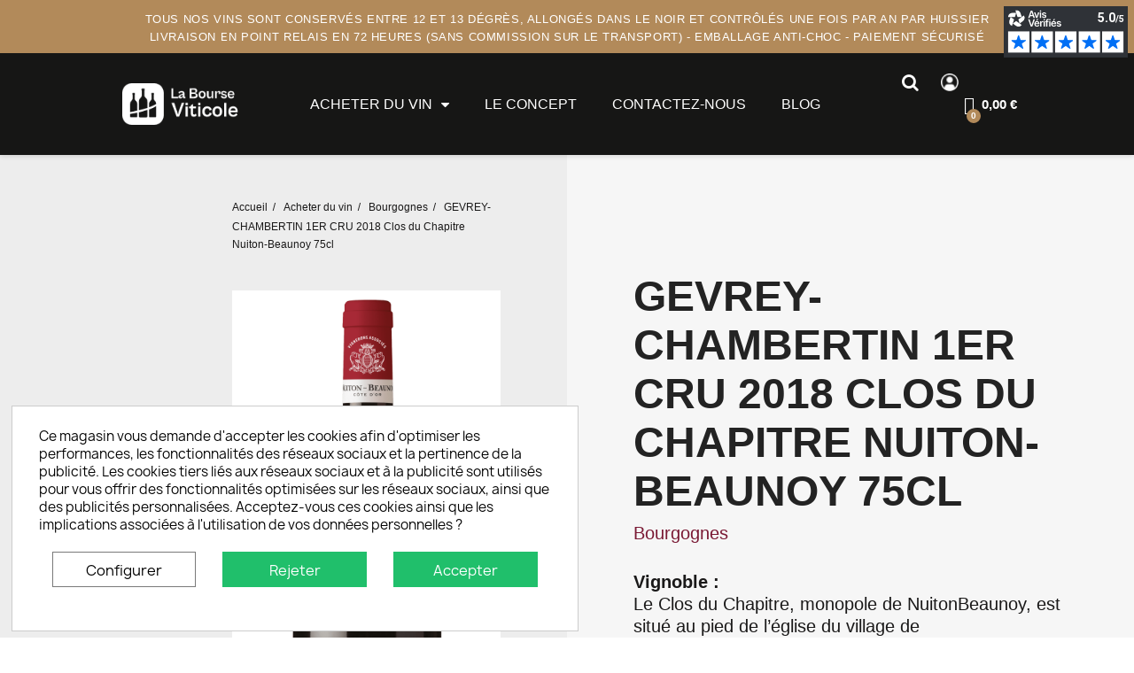

--- FILE ---
content_type: text/html; charset=utf-8
request_url: https://www.labourseviticole.fr/bourgogne/34-gevrey-chambertin-premier-cru-clos-du-chapitre-2018.html
body_size: 23685
content:
<!doctype html><html lang="fr-FR"><head><meta charset="utf-8"><meta http-equiv="x-ua-compatible" content="ie=edge"><title>GEVREY-CHAMBERTIN 1ER CRU 2018 Clos du Chapitre Nuiton-Beaunoy 75cl en ligne - Vins de Bourgogne de qualité supérieure</title><meta name="description" content="Commandez le GEVREY-CHAMBERTIN 1ER CRU 2018 Clos du Chapitre Nuiton-Beaunoy 75cl, un vin rouge d&#039;exception de la Côte de Nuits. Livraison rapide en relais"><meta name="keywords" content=""><link rel="canonical" href="https://www.labourseviticole.fr/bourgogne/34-gevrey-chambertin-premier-cru-clos-du-chapitre-2018.html"><meta name='cookiesplus-added' content='true'><script data-keepinline='true' data-cfasync='false'>let cookiesplusCookieValue=null;if(window.cookiesplus_debug){debugger;}
for(let cookie of document.cookie.split(';')){let[cookieName,value]=cookie.trim().split('=');if(cookieName==='cookiesplus'){cookiesplusCookieValue=decodeURIComponent(value);break;}}
if(cookiesplusCookieValue===null){console.log('%ccookiesplus cookie doesn\'t exist','background: red; color: white');throw new Error('cookiesplus cookie not found');}
try{cookiesplusCookieValue=JSON.parse(cookiesplusCookieValue);}catch(e){console.error('Failed to parse cookiesplus cookie value',e);throw new Error('Invalid cookiesplus cookie value');}
const defaultConsents={'ad_storage':false,'ad_user_data':false,'ad_personalization':false,'analytics_storage':false,'functionality_storage':false,'personalization_storage':false,'security_storage':false,};Object.keys(defaultConsents).forEach(function(key){window[key]=false;});if(cookiesplusCookieValue&&cookiesplusCookieValue.consents){const cookiesplusConsents=Object.keys(cookiesplusCookieValue.consents).filter(v=>v.startsWith('cookiesplus-finality'));cookiesplusConsents.forEach(function(key){const consent_type=cookiesplusCookieValue.consent_mode?.[key]?.consent_type;if(typeof cookiesplusCookieValue.consents!=='undefined'&&typeof cookiesplusCookieValue.consents[key]!=='undefined'&&cookiesplusCookieValue.consents[key]==='on'&&consent_type){Object.entries(consent_type).forEach(([innerKey,value])=>{if(value){window[innerKey]=true;}});}});}
window.dataLayer=window.dataLayer||[];function gtag(){dataLayer.push(arguments);}
gtag('consent','default',{'ad_storage':'denied','ad_user_data':'denied','ad_personalization':'denied','analytics_storage':'denied','functionality_storage':'denied','personalization_storage':'denied','security_storage':'denied','wait_for_update':500});gtag('consent','update',{'ad_storage':window.ad_storage?'granted':'denied','ad_user_data':window.ad_user_data?'granted':'denied','ad_personalization':window.ad_personalization?'granted':'denied','analytics_storage':window.analytics_storage?'granted':'denied','functionality_storage':window.functionality_storage?'granted':'denied','personalization_storage':window.personalization_storage?'granted':'denied','security_storage':window.security_storage?'granted':'denied',});if(cookiesplusCookieValue.consent_mode){if(cookiesplusCookieValue.consent_mode['url_passthrough']!==undefined){gtag('set','url_passthrough',cookiesplusCookieValue.consent_mode['url_passthrough']);}
if(cookiesplusCookieValue.consent_mode['ads_data_redaction']!==undefined){gtag('set','ads_data_redaction',cookiesplusCookieValue.consent_mode['ads_data_redaction']);}}</script><script type="application/ld+json">{
    "@context": "https://schema.org",
    "@type": "Organization",
    "name" : "LA BOURSE VITICOLE",
    "url" : "https://www.labourseviticole.fr/",
          "logo": {
        "@type": "ImageObject",
        "url":"https://www.labourseviticole.fr/img/logo-1676981754.jpg"
      }
      }</script> <script type="application/ld+json">{
    "@context": "https://schema.org",
    "@type": "WebPage",
    "isPartOf": {
      "@type": "WebSite",
      "url":  "https://www.labourseviticole.fr/",
      "name": "LA BOURSE VITICOLE"
    },
    "name": "GEVREY-CHAMBERTIN 1ER CRU 2018 Clos du Chapitre Nuiton-Beaunoy 75cl en ligne - Vins de Bourgogne de qualité supérieure",
    "url":  "https://www.labourseviticole.fr/bourgogne/34-gevrey-chambertin-premier-cru-clos-du-chapitre-2018.html"
  }</script> <script type="application/ld+json">{
      "@context": "https://schema.org",
      "@type": "BreadcrumbList",
      "itemListElement": [
                  {
            "@type": "ListItem",
            "position": 1,
            "name": "Accueil",
            "item": "https://www.labourseviticole.fr/"
          },                  {
            "@type": "ListItem",
            "position": 2,
            "name": "Acheter du vin",
            "item": "https://www.labourseviticole.fr/10-acheter-du-vin"
          },                  {
            "@type": "ListItem",
            "position": 3,
            "name": "Bourgognes",
            "item": "https://www.labourseviticole.fr/12-bourgogne"
          },                  {
            "@type": "ListItem",
            "position": 4,
            "name": "GEVREY-CHAMBERTIN 1ER CRU 2018 Clos du Chapitre Nuiton-Beaunoy 75cl",
            "item": "https://www.labourseviticole.fr/bourgogne/34-gevrey-chambertin-premier-cru-clos-du-chapitre-2018.html"
          }              ]
    }</script> <script type="application/ld+json">{
    "@context": "https://schema.org/",
    "@type": "Product",
    "name": "GEVREY-CHAMBERTIN 1ER CRU 2018 Clos du Chapitre Nuiton-Beaunoy 75cl",
    "description": "Commandez le GEVREY-CHAMBERTIN 1ER CRU 2018 Clos du Chapitre Nuiton-Beaunoy 75cl, un vin rouge d&#039;exception de la Côte de Nuits. Livraison rapide en relais",
    "category": "Bourgognes",
    "image" :"https://www.labourseviticole.fr/61-home_default/gevrey-chambertin-premier-cru-clos-du-chapitre-2018.jpg",    "sku": "34",
    "mpn": "34"
        ,
    "brand": {
      "@type": "Thing",
      "name": "LA BOURSE VITICOLE"
    }
            ,
    "weight": {
        "@context": "https://schema.org",
        "@type": "QuantitativeValue",
        "value": "1.500000",
        "unitCode": "kg"
    }
        ,
    "offers": {
      "@type": "Offer",
      "priceCurrency": "EUR",
      "name": "GEVREY-CHAMBERTIN 1ER CRU 2018 Clos du Chapitre Nuiton-Beaunoy 75cl",
      "price": "84",
      "url": "https://www.labourseviticole.fr/bourgogne/34-gevrey-chambertin-premier-cru-clos-du-chapitre-2018.html",
      "priceValidUntil": "2026-01-23",
              "image": ["https://www.labourseviticole.fr/61-large_default/gevrey-chambertin-premier-cru-clos-du-chapitre-2018.jpg","https://www.labourseviticole.fr/153-large_default/gevrey-chambertin-premier-cru-clos-du-chapitre-2018.jpg"],
            "sku": "34",
      "mpn": "34",
                        "availability": "https://schema.org/InStock",
      "seller": {
        "@type": "Organization",
        "name": "LA BOURSE VITICOLE"
      }
    }
      }</script> <meta property="og:title" content="GEVREY-CHAMBERTIN 1ER CRU 2018 Clos du Chapitre Nuiton-Beaunoy 75cl en ligne - Vins de Bourgogne de qualité supérieure" /><meta property="og:description" content="Commandez le GEVREY-CHAMBERTIN 1ER CRU 2018 Clos du Chapitre Nuiton-Beaunoy 75cl, un vin rouge d&#039;exception de la Côte de Nuits. Livraison rapide en relais" /><meta property="og:url" content="https://www.labourseviticole.fr/bourgogne/34-gevrey-chambertin-premier-cru-clos-du-chapitre-2018.html" /><meta property="og:site_name" content="LA BOURSE VITICOLE" /><meta name="viewport" content="width=device-width, initial-scale=1"><link rel="icon" type="image/vnd.microsoft.icon" href="https://www.labourseviticole.fr/img/favicon.ico?1712316291"><link rel="shortcut icon" type="image/x-icon" href="https://www.labourseviticole.fr/img/favicon.ico?1712316291"> <script type="text/javascript">var ASSearchUrl = "https:\/\/www.labourseviticole.fr\/module\/pm_advancedsearch4\/advancedsearch4";
        var C_P_CMS_PAGE = 0;
        var C_P_CONSENT_DOWNLOAD = "https:\/\/www.labourseviticole.fr\/module\/cookiesplus\/front";
        var C_P_COOKIE_CONFIG = {"1":{"cookies":[{"name":"cookiesplus"},{"name":"PrestaShop-#"}]},"3":{"consent_type":{"analytics_storage":true},"firingEvent":""},"4":{"cookies":[{"name":"fr"},{"name":"tr"},{"name":"_fbp"}],"consent_type":{"ad_storage":true,"ad_user_data":true,"ad_personalization":true},"firingEvent":""}};
        var C_P_COOKIE_VALUE = "{}";
        var C_P_DATE = "2026-01-08 20:57:12";
        var C_P_DISPLAY_AGAIN = 0;
        var C_P_DOMAIN = ".labourseviticole.fr";
        var C_P_EXPIRY = 365;
        var C_P_FINALITIES_COUNT = 3;
        var C_P_NOT_AVAILABLE_OUTSIDE_EU = 1;
        var C_P_OVERLAY = "1";
        var C_P_OVERLAY_OPACITY = "0.5";
        var C_P_REFRESH = 0;
        var ETS_RV_CUSTOMER_IS_LOGGED = false;
        var ETS_RV_DEFAULT_LANGUAGE_MSG = "La langue par d\u00e9faut ne peut pas \u00eatre vide\u00a0!";
        var ETS_RV_DEFAULT_RATE = 5;
        var ETS_RV_DESIGN_COLOR1 = 0;
        var ETS_RV_DISPLAY_RATE_AND_QUESTION = "button";
        var ETS_RV_PRESS_ENTER_ENABLED = 1;
        var ETS_RV_QUESTION_ENABLED = 0;
        var ETS_RV_RECAPTCHA_ENABLED = 0;
        var ETS_RV_RECAPTCHA_FOR = ["review","comment","reply","qa","qa_answer","qa_comment"];
        var ETS_RV_RECAPTCHA_SITE_KEY = "";
        var ETS_RV_RECAPTCHA_TYPE = "recaptcha_v2";
        var ETS_RV_RECAPTCHA_USER_REGISTERED = 1;
        var ETS_RV_RECAPTCHA_VALID = 0;
        var ETS_RV_REQUIRE_TITLE = 1;
        var ETS_RV_REVIEW_ENABLED = 1;
        var LS_Meta = {"v":"6.6.9"};
        var PS_ATTACHMENT_MAXIMUM_SIZE = 8388608;
        var PS_ATTACHMENT_MAXIMUM_SIZE_TEXT = "8 MB";
        var PS_COOKIE_SAMESITE = "Lax";
        var PS_COOKIE_SECURE = 1;
        var addJsDef = false;
        var as4_orderBySalesAsc = "Meilleures ventes en dernier";
        var as4_orderBySalesDesc = "Meilleures ventes en premier";
        var back_office = 0;
        var ets_rv_datetime_picker = "{\"prevText\":\"\",\"nextText\":\"\",\"dateFormat\":\"yy-mm-dd\",\"currentText\":\"\\u00c0 pr\\u00e9sent\",\"closeText\":\"Fait\",\"ampm\":false,\"amNames\":[\"AM\",\"A\"],\"pmNames\":[\"PM\",\"P\"],\"timeFormat\":\"hh:mm:ss tt\",\"timeSuffix\":\"\",\"timeOnlyTitle\":\"Choisissez l'heure\",\"timeText\":\"Temps\",\"hourText\":\"Heure\",\"minuteText\":\"Minute\",\"maxDate\":\"2026-01-08 20:57:13\"}";
        var ets_rv_please_sign_dislike = "Veuillez vous connecter ou vous inscrire pour ne plus aimer";
        var ets_rv_please_sign_like = "Veuillez vous connecter ou vous inscrire pour aimer";
        var ets_rv_please_sign_question = "Veuillez vous connecter ou vous inscrire pour poser votre question";
        var ets_rv_please_sign_review = "Veuillez vous connecter ou vous inscrire pour \u00e9crire votre avis";
        var file_is_to_large_text = "Le fichier est trop grand. Taille maximale autoris\u00e9e : %s";
        var file_not_valid_text = "Le type de fichier n'est pas autoris\u00e9";
        var isLogged = false;
        var iso_code = "EUR";
        var language_code = "fr";
        var prestashop = {"cart":{"products":[],"totals":{"total":{"type":"total","label":"Total","amount":0,"value":"0,00\u00a0\u20ac"},"total_including_tax":{"type":"total","label":"Total TTC","amount":0,"value":"0,00\u00a0\u20ac"},"total_excluding_tax":{"type":"total","label":"Total HT :","amount":0,"value":"0,00\u00a0\u20ac"}},"subtotals":{"products":{"type":"products","label":"Sous-total","amount":0,"value":"0,00\u00a0\u20ac"},"discounts":null,"shipping":{"type":"shipping","label":"Livraison","amount":0,"value":""},"tax":null},"products_count":0,"summary_string":"0 articles","vouchers":{"allowed":0,"added":[]},"discounts":[],"minimalPurchase":0,"minimalPurchaseRequired":""},"currency":{"id":1,"name":"Euro","iso_code":"EUR","iso_code_num":"978","sign":"\u20ac"},"customer":{"lastname":null,"firstname":null,"email":null,"birthday":null,"newsletter":null,"newsletter_date_add":null,"optin":null,"website":null,"company":null,"siret":null,"ape":null,"is_logged":false,"gender":{"type":null,"name":null},"addresses":[]},"language":{"name":"Fran\u00e7ais (French)","iso_code":"fr","locale":"fr-FR","language_code":"fr","is_rtl":"0","date_format_lite":"d\/m\/Y","date_format_full":"d\/m\/Y H:i:s","id":1},"page":{"title":"","canonical":"https:\/\/www.labourseviticole.fr\/bourgogne\/34-gevrey-chambertin-premier-cru-clos-du-chapitre-2018.html","meta":{"title":"GEVREY-CHAMBERTIN 1ER CRU 2018 Clos du Chapitre Nuiton-Beaunoy 75cl en ligne - Vins de Bourgogne de qualit\u00e9 sup\u00e9rieure","description":"Commandez le GEVREY-CHAMBERTIN 1ER CRU 2018 Clos du Chapitre Nuiton-Beaunoy 75cl, un vin rouge d'exception de la C\u00f4te de Nuits. Livraison rapide en relais","keywords":"","robots":"index"},"page_name":"product","body_classes":{"lang-fr":true,"lang-rtl":false,"country-FR":true,"currency-EUR":true,"layout-full-width":true,"page-product":true,"tax-display-enabled":true,"product-id-34":true,"product-GEVREY-CHAMBERTIN 1ER CRU 2018 Clos du Chapitre Nuiton-Beaunoy 75cl":true,"product-id-category-12":true,"product-id-manufacturer-0":true,"product-id-supplier-0":true,"product-available-for-order":true},"admin_notifications":[]},"shop":{"name":"LA BOURSE VITICOLE","logo":"https:\/\/www.labourseviticole.fr\/img\/logo-1676981754.jpg","stores_icon":"https:\/\/www.labourseviticole.fr\/img\/logo_stores.png","favicon":"https:\/\/www.labourseviticole.fr\/img\/favicon.ico"},"urls":{"base_url":"https:\/\/www.labourseviticole.fr\/","current_url":"https:\/\/www.labourseviticole.fr\/bourgogne\/34-gevrey-chambertin-premier-cru-clos-du-chapitre-2018.html","shop_domain_url":"https:\/\/www.labourseviticole.fr","img_ps_url":"https:\/\/www.labourseviticole.fr\/img\/","img_cat_url":"https:\/\/www.labourseviticole.fr\/img\/c\/","img_lang_url":"https:\/\/www.labourseviticole.fr\/img\/l\/","img_prod_url":"https:\/\/www.labourseviticole.fr\/img\/p\/","img_manu_url":"https:\/\/www.labourseviticole.fr\/img\/m\/","img_sup_url":"https:\/\/www.labourseviticole.fr\/img\/su\/","img_ship_url":"https:\/\/www.labourseviticole.fr\/img\/s\/","img_store_url":"https:\/\/www.labourseviticole.fr\/img\/st\/","img_col_url":"https:\/\/www.labourseviticole.fr\/img\/co\/","img_url":"https:\/\/www.labourseviticole.fr\/themes\/child_classic\/assets\/img\/","css_url":"https:\/\/www.labourseviticole.fr\/themes\/child_classic\/assets\/css\/","js_url":"https:\/\/www.labourseviticole.fr\/themes\/child_classic\/assets\/js\/","pic_url":"https:\/\/www.labourseviticole.fr\/upload\/","pages":{"address":"https:\/\/www.labourseviticole.fr\/adresse","addresses":"https:\/\/www.labourseviticole.fr\/adresses","authentication":"https:\/\/www.labourseviticole.fr\/connexion","cart":"https:\/\/www.labourseviticole.fr\/panier","category":"https:\/\/www.labourseviticole.fr\/index.php?controller=category","cms":"https:\/\/www.labourseviticole.fr\/index.php?controller=cms","contact":"https:\/\/www.labourseviticole.fr\/nous-contacter","discount":"https:\/\/www.labourseviticole.fr\/reduction","guest_tracking":"https:\/\/www.labourseviticole.fr\/suivi-commande-invite","history":"https:\/\/www.labourseviticole.fr\/historique-commandes","identity":"https:\/\/www.labourseviticole.fr\/identite","index":"https:\/\/www.labourseviticole.fr\/","my_account":"https:\/\/www.labourseviticole.fr\/mon-compte","order_confirmation":"https:\/\/www.labourseviticole.fr\/confirmation-commande","order_detail":"https:\/\/www.labourseviticole.fr\/index.php?controller=order-detail","order_follow":"https:\/\/www.labourseviticole.fr\/suivi-commande","order":"https:\/\/www.labourseviticole.fr\/commande","order_return":"https:\/\/www.labourseviticole.fr\/index.php?controller=order-return","order_slip":"https:\/\/www.labourseviticole.fr\/avoirs","pagenotfound":"https:\/\/www.labourseviticole.fr\/page-introuvable","password":"https:\/\/www.labourseviticole.fr\/recuperation-mot-de-passe","pdf_invoice":"https:\/\/www.labourseviticole.fr\/index.php?controller=pdf-invoice","pdf_order_return":"https:\/\/www.labourseviticole.fr\/index.php?controller=pdf-order-return","pdf_order_slip":"https:\/\/www.labourseviticole.fr\/index.php?controller=pdf-order-slip","prices_drop":"https:\/\/www.labourseviticole.fr\/promotions","product":"https:\/\/www.labourseviticole.fr\/index.php?controller=product","search":"https:\/\/www.labourseviticole.fr\/recherche","sitemap":"https:\/\/www.labourseviticole.fr\/plan-site","stores":"https:\/\/www.labourseviticole.fr\/magasins","supplier":"https:\/\/www.labourseviticole.fr\/fournisseur","register":"https:\/\/www.labourseviticole.fr\/connexion?create_account=1","order_login":"https:\/\/www.labourseviticole.fr\/commande?login=1"},"alternative_langs":[],"theme_assets":"\/themes\/child_classic\/assets\/","actions":{"logout":"https:\/\/www.labourseviticole.fr\/?mylogout="},"no_picture_image":{"bySize":{"small_default":{"url":"https:\/\/www.labourseviticole.fr\/img\/p\/fr-default-small_default.jpg","width":98,"height":98},"cart_default":{"url":"https:\/\/www.labourseviticole.fr\/img\/p\/fr-default-cart_default.jpg","width":125,"height":125},"home_default":{"url":"https:\/\/www.labourseviticole.fr\/img\/p\/fr-default-home_default.jpg","width":250,"height":250},"medium_default":{"url":"https:\/\/www.labourseviticole.fr\/img\/p\/fr-default-medium_default.jpg","width":452,"height":452},"large_default":{"url":"https:\/\/www.labourseviticole.fr\/img\/p\/fr-default-large_default.jpg","width":800,"height":800}},"small":{"url":"https:\/\/www.labourseviticole.fr\/img\/p\/fr-default-small_default.jpg","width":98,"height":98},"medium":{"url":"https:\/\/www.labourseviticole.fr\/img\/p\/fr-default-home_default.jpg","width":250,"height":250},"large":{"url":"https:\/\/www.labourseviticole.fr\/img\/p\/fr-default-large_default.jpg","width":800,"height":800},"legend":""}},"configuration":{"display_taxes_label":true,"display_prices_tax_incl":true,"is_catalog":false,"show_prices":true,"opt_in":{"partner":true},"quantity_discount":{"type":"discount","label":"Remise sur prix unitaire"},"voucher_enabled":0,"return_enabled":0},"field_required":[],"breadcrumb":{"links":[{"title":"Accueil","url":"https:\/\/www.labourseviticole.fr\/"},{"title":"Acheter du vin","url":"https:\/\/www.labourseviticole.fr\/10-acheter-du-vin"},{"title":"Bourgognes","url":"https:\/\/www.labourseviticole.fr\/12-bourgogne"},{"title":"GEVREY-CHAMBERTIN 1ER CRU 2018 Clos du Chapitre Nuiton-Beaunoy 75cl","url":"https:\/\/www.labourseviticole.fr\/bourgogne\/34-gevrey-chambertin-premier-cru-clos-du-chapitre-2018.html"}],"count":4},"link":{"protocol_link":"https:\/\/","protocol_content":"https:\/\/"},"time":1767902233,"static_token":"40e030c0c2216bb4cbd74b89ef39bdce","token":"fa18ec4ca54e8ccfb2244d5b48ae8c5f","debug":false};
        var prestashopFacebookAjaxController = "https:\/\/www.labourseviticole.fr\/module\/ps_facebook\/Ajax";
        var productCommentAbuseReportErrorMessage = "D\u00e9sol\u00e9, votre rapport d'abus ne peut pas \u00eatre envoy\u00e9.";
        var productCommentPostErrorMessage = "D\u00e9sol\u00e9, votre avis ne peut pas \u00eatre publi\u00e9.";
        var productCommentUpdatePostErrorMessage = "D\u00e9sol\u00e9, votre avis d'appr\u00e9ciation ne peut pas \u00eatre envoy\u00e9.";
        var psemailsubscription_subscription = "https:\/\/www.labourseviticole.fr\/module\/ps_emailsubscription\/subscription";
        var ssIsCeInstalled = true;</script> <link rel="stylesheet" href="https://www.labourseviticole.fr/themes/child_classic/assets/cache/theme-80ba9a189.css" media="all"><style>/* Start custom CSS for ajax-search, class: .elementor-element-16ceb62 */.elementor-1170101 .elementor-element.elementor-element-16ceb62 .elementor-search__toggle i:before {
    font-size: 20px!important;
}/* End custom CSS */
/* Start custom CSS for shopping-cart, class: .elementor-element-d5ddd4e */.elementor-1170101 .elementor-element.elementor-element-d5ddd4e .elementor-cart__toggle .elementor-button {
    border: 0!important;

} 
    
.elementor-1170101 .elementor-element.elementor-element-d5ddd4e .elementor-button-text {
    display: none;
}

.elementor-1170101 .elementor-element.elementor-element-d5ddd4e .elementor-cart__toggle  a {
    width: 100%;
    justify-content: center;
}/* End custom CSS */
/* Start custom CSS for column, class: .elementor-element-498e9f0 */.elementor-1170101 .elementor-element.elementor-element-498e9f0 .elementor-widget-wrap {
    justify-content: center;
    align-items: center;
    flex-wrap: nowrap;
    flex-direction: row;
    align-content: center;
}
.elementor-1170101 .elementor-element.elementor-element-498e9f0 .elementor-widget-wrap > div {
    width:calc(100% / 3)!important;
}/* End custom CSS */
/* Start custom CSS for contact-form, class: .elementor-element-22d8b72 */.elementor-3170101 .elementor-element.elementor-element-22d8b72 button {
    width: 100%;
}

.elementor-3170101 .elementor-element.elementor-element-22d8b72 .elementor-form-fields-wrapper {
    margin: 0!important;
}

.elementor-3170101 .elementor-element.elementor-element-22d8b72 .elementor-field-group.elementor-column.elementor-col-100.elementor-field-type-textarea {
    display: none;
}

.elementor-3170101 .elementor-element.elementor-element-22d8b72 form.elementor-contact-form {
    max-width: 196px;
}

input#from-22d8b72 {
    text-align: center;
}

.elementor-3170101 .elementor-element.elementor-element-22d8b72 .elementor-field-group.elementor-column.elementor-col-100.elementor-field-type-email, .elementor-3170101 .elementor-element.elementor-element-22d8b72 .elementor-field-group.elementor-column.elementor-col-100.elementor-field-type-submit {
    padding: 0!important;
}/* End custom CSS */
/* Start custom CSS for column, class: .elementor-element-738effe */.elementor-3170101 .elementor-element.elementor-element-738effe {
    max-width: 261px;
}/* End custom CSS */
/* Start custom CSS for contact-form, class: .elementor-element-9283bfc */.elementor-3170101 .elementor-element.elementor-element-9283bfc button {
    width: 100%;
}

.elementor-3170101 .elementor-element.elementor-element-9283bfc .elementor-form-fields-wrapper {
    margin: 0!important;
}

.elementor-3170101 .elementor-element.elementor-element-9283bfc .elementor-field-group.elementor-column.elementor-col-100.elementor-field-type-textarea {
    display: none;
}

.elementor-3170101 .elementor-element.elementor-element-9283bfc form.elementor-contact-form {
    max-width: 196px;
}

input#from-22d8b72 {
    text-align: center;
}

.elementor-3170101 .elementor-element.elementor-element-9283bfc .elementor-field-group.elementor-column.elementor-col-100.elementor-field-type-email, .elementor-3170101 .elementor-element.elementor-element-9283bfc .elementor-field-group.elementor-column.elementor-col-100.elementor-field-type-submit {
    padding: 0!important;
}

@media screen and (max-width: 767px) {
    .elementor-3170101 .elementor-element.elementor-element-9283bfc form {margin:auto;}
}/* End custom CSS */
/* Start custom CSS for column, class: .elementor-element-5b5a98d */.elementor-3170101 .elementor-element.elementor-element-5b5a98d .elementor-widget-wrap {
    flex-wrap: nowrap;
    justify-content: center;
    align-items: center;
    gap: 30px;
}

.elementor-3170101 .elementor-element.elementor-element-5b5a98d .rs_footer {
    width: max-content;
}/* End custom CSS */</style> <script>var ceFrontendConfig = {"environmentMode":{"edit":false,"wpPreview":false},"is_rtl":false,"breakpoints":{"xs":0,"sm":480,"md":768,"lg":1025,"xl":1440,"xxl":1600},"version":"2.5.11","urls":{"assets":"\/modules\/creativeelements\/views\/"},"productQuickView":0,"settings":{"page":[],"general":{"elementor_global_image_lightbox":"1","elementor_enable_lightbox_in_editor":"yes","elementor_lightbox_enable_counter":"yes","elementor_lightbox_enable_zoom":"yes","elementor_lightbox_title_src":"title","elementor_lightbox_description_src":"caption"}},"post":{"id":"34030101","title":"GEVREY-CHAMBERTIN 1ER CRU 2018 Clos du Chapitre Nuiton-Beaunoy 75cl","excerpt":""}};</script> <link rel="preload" href="/modules/creativeelements/views/lib/ceicons/fonts/ceicons.woff2?fj664s" as="font" type="font/woff2" crossorigin><link rel="preload" href="/modules/creativeelements/views/lib/font-awesome/fonts/fontawesome-webfont.woff2?v=4.7.0" as="font" type="font/woff2" crossorigin>  <script type="text/javascript">var sp_link_base ='https://www.labourseviticole.fr';</script> <script type="text/javascript">function renderDataAjax(jsonData)
{
    for (var key in jsonData) {
	    if(key=='java_script')
        {
            $('body').append(jsonData[key]);
        }
        else
            if($('#ets_speed_dy_'+key).length)
              $('#ets_speed_dy_'+key).replaceWith(jsonData[key]);  
    }
    if($('#header .shopping_cart').length && $('#header .cart_block').length)
    {
        var shopping_cart = new HoverWatcher('#header .shopping_cart');
        var cart_block = new HoverWatcher('#header .cart_block');
        $("#header .shopping_cart a:first").live("hover",
            function(){
    			if (ajaxCart.nb_total_products > 0 || parseInt($('.ajax_cart_quantity').html()) > 0)
    				$("#header .cart_block").stop(true, true).slideDown(450);
    		},
    		function(){
    			setTimeout(function(){
    				if (!shopping_cart.isHoveringOver() && !cart_block.isHoveringOver())
    					$("#header .cart_block").stop(true, true).slideUp(450);
    			}, 200);
    		}
        );
    }
    if(typeof jsonData.custom_js!== undefined && jsonData.custom_js)
        $('head').append('<script src="'+sp_link_base+'/modules/ets_pagecache/views/js/script_custom.js">');
}</script> <style>.layered_filter_ul .radio,.layered_filter_ul .checkbox {
    display: inline-block;
}
.ets_speed_dynamic_hook .cart-products-count{
    display:none!important;
}
.ets_speed_dynamic_hook .ajax_cart_quantity ,.ets_speed_dynamic_hook .ajax_cart_product_txt,.ets_speed_dynamic_hook .ajax_cart_product_txt_s{
    display:none!important;
}
.ets_speed_dynamic_hook .shopping_cart > a:first-child:after {
    display:none!important;
}</style><meta name="generator" content="Powered by Creative Slider 6.6.9 - Multi-Purpose, Responsive, Parallax, Mobile-Friendly Slider Module for PrestaShop." /> <script async src="https://www.googletagmanager.com/gtag/js?id=G-FVJCWYGY80"></script> <script>window.dataLayer = window.dataLayer || [];
    function gtag(){dataLayer.push(arguments);}
    gtag('js', new Date());
    gtag(
      'config',
      'G-FVJCWYGY80',
      {
        'debug_mode':false
                              }
    );</script> <script type="text/javascript">document.addEventListener('DOMContentLoaded', function() {
        $('article[data-id-product="37"] a.quick-view').on(
                "click",
                function() {
                    gtag("event", "select_item", {"send_to":"G-FVJCWYGY80","items":{"item_id":37,"item_name":"CHÂTEAU PAVIE DECESSE 2018 SAINT- EMILION GRAND CRU CLASSÉ 75cl","quantity":1,"price":170,"currency":"EUR","index":0,"item_brand":"","item_category":"bordeaux","item_list_id":"product","item_variant":""}})
                });$('article[data-id-product="74"] a.quick-view').on(
                "click",
                function() {
                    gtag("event", "select_item", {"send_to":"G-FVJCWYGY80","items":{"item_id":74,"item_name":"CHATEAU HAUT-BRION 2010 1er Cru Classé - Bordeaux - Pessac-Léognan 75cl","quantity":1,"price":1050,"currency":"EUR","index":1,"item_brand":"","item_category":"bordeaux","item_list_id":"product","item_variant":""}})
                });$('article[data-id-product="76"] a.quick-view').on(
                "click",
                function() {
                    gtag("event", "select_item", {"send_to":"G-FVJCWYGY80","items":{"item_id":76,"item_name":"PETIT MOUTON 2016  - Second Vin du Château Mouton-Rothschild","quantity":1,"price":375,"currency":"EUR","index":2,"item_brand":"","item_category":"bordeaux","item_list_id":"product","item_variant":""}})
                });$('article[data-id-product="77"] a.quick-view').on(
                "click",
                function() {
                    gtag("event", "select_item", {"send_to":"G-FVJCWYGY80","items":{"item_id":77,"item_name":"CHÂTEAU CROIX DE LABRIE - 2017 - AOP SAINT-EMILION GRAND CRU","quantity":1,"price":110,"currency":"EUR","index":3,"item_brand":"","item_category":"bordeaux","item_list_id":"product","item_variant":""}})
                });$('article[data-id-product="78"] a.quick-view').on(
                "click",
                function() {
                    gtag("event", "select_item", {"send_to":"G-FVJCWYGY80","items":{"item_id":78,"item_name":"CHÂTEAU PALMER 2020","quantity":1,"price":435,"currency":"EUR","index":4,"item_brand":"","item_category":"bordeaux","item_list_id":"product","item_variant":""}})
                });$('article[data-id-product="81"] a.quick-view').on(
                "click",
                function() {
                    gtag("event", "select_item", {"send_to":"G-FVJCWYGY80","items":{"item_id":81,"item_name":"PERNAND-VERGELESSES PREMIER CRU \"ILE DES VERGELESSES\" 2017 75cl","quantity":1,"price":75,"currency":"EUR","index":5,"item_brand":"","item_category":"bourgogne","item_list_id":"product","item_variant":""}})
                });$('article[data-id-product="82"] a.quick-view').on(
                "click",
                function() {
                    gtag("event", "select_item", {"send_to":"G-FVJCWYGY80","items":{"item_id":82,"item_name":"SAINT ESTEPHE CHATEAU CALON SEGUR 2005  75 CL","quantity":1,"price":220,"currency":"EUR","index":6,"item_brand":"","item_category":"bordeaux","item_list_id":"product","item_variant":""}})
                });$('article[data-id-product="83"] a.quick-view').on(
                "click",
                function() {
                    gtag("event", "select_item", {"send_to":"G-FVJCWYGY80","items":{"item_id":83,"item_name":"LA CHAPELLE DE LA MISSION HAUT-BRION 2010","quantity":1,"price":165,"currency":"EUR","index":7,"item_brand":"","item_category":"bordeaux","item_list_id":"product","item_variant":""}})
                });
      });</script> <script type="text/javascript">var unlike_text ="Unliké ce post";
var like_text ="Comme ce poste";
var baseAdminDir ='//';
var ybc_blog_product_category ='0';
var ybc_blog_polls_g_recaptcha = false;</script> <script>const bxTranslation = {"error":{"carrierNotFound":"Impossible de trouver le transporteur","couldNotSelectPoint":"An error occurred during parcel point selection"},"text":{"openingHours":"Horaires d'ouverture","chooseParcelPoint":"Choisir ce point relais","closeMap":"Fermer la carte","closedLabel":"Ferm\u00e9      "},"day":{"MONDAY":"lundi","TUESDAY":"mardi","WEDNESDAY":"mercredi","THURSDAY":"jeudi","FRIDAY":"vendredi","SATURDAY":"samedi","SUNDAY":"dimanche"},"distance":"\u00e0 %s km"};
  const bxMapUrl = "https://maps.boxtal.com/styles/boxtal/style.json?access_token=eyJhbGciOiJSUzI1NiIsInR5cCI6IkpXVCJ9.[base64].[base64]";
  const bxMapLogoImageUrl = "https://resource.boxtal.com/images/boxtal-maps.svg";
  const bxMapLogoHrefUrl = "https://www.boxtal.com";
  const bxAjaxUrl = "https://www.labourseviticole.fr/module/boxtalconnect/ajax";
  bxToken = "40e030c0c2216bb4cbd74b89ef39bdce";</script> <script async charset="utf-8" src="https://widgets.rr.skeepers.io/generated/8083be6b-93ba-1194-d59f-afc958060064/fdab18f3-a1ad-42dd-8f01-63581c6d8db4.js"></script><style>div#cookiesplus-modal,#cookiesplus-modal>div,#cookiesplus-modal p{background-color:#fff !important}#cookiesplus-modal>div,#cookiesplus-modal p{color:#000 !important}#cookiesplus-modal button.cookiesplus-accept,#cookiesplus-modal button.cookiesplus-accept-encourage{background-color:#20bf6b}#cookiesplus-modal button.cookiesplus-accept,#cookiesplus-modal button.cookiesplus-accept-encourage{border:1px solid #20bf6b}#cookiesplus-modal button.cookiesplus-accept,#cookiesplus-modal button.cookiesplus-accept-encourage{color:#fff}#cookiesplus-modal button.cookiesplus-accept,#cookiesplus-modal button.cookiesplus-accept-encourage{font-size:16px}#cookiesplus-modal button.cookiesplus-more-information{background-color:#fff}#cookiesplus-modal button.cookiesplus-more-information{border:1px solid #7a7a7a}#cookiesplus-modal button.cookiesplus-more-information{color:#000}#cookiesplus-modal button.cookiesplus-more-information{font-size:16px}#cookiesplus-modal button.cookiesplus-reject,#cookiesplus-modal button.cookiesplus-reject-encourage{background-color:#20bf6b}#cookiesplus-modal button.cookiesplus-reject,#cookiesplus-modal button.cookiesplus-reject-encourage{border:1px solid #20bf6b}#cookiesplus-modal button.cookiesplus-reject,#cookiesplus-modal button.cookiesplus-reject-encourage{color:#fff}#cookiesplus-modal button.cookiesplus-reject,#cookiesplus-modal button.cookiesplus-reject-encourage{font-size:16px}#cookiesplus-modal button.cookiesplus-save:not([disabled]){background-color:#fff}#cookiesplus-modal button.cookiesplus-save:not([disabled]){border:1px solid #7a7a7a}#cookiesplus-modal button.cookiesplus-save:not([disabled]){color:#000}#cookiesplus-modal button.cookiesplus-save{font-size:16px}#cookiesplus-tab{bottom:0;left:0}</style><style>#cookiesplus-modal.cookiesplus-center,#cookiesplus-modal-not-available.cookiesplus-center{left:1%;top:inherit;bottom:1%;transform:translate(0%,0%)}#cookiesplus-overlay{display:none !important}#cookiesplus-modal button.cookiesplus-accept,#cookiesplus-modal button.cookiesplus-accept-encourage,{background-color:#7a1934;border:1px solid #7a1934}</style><style type="text/css">.color1{color: #ee9a00!important;fill: #ee9a00!important} .background1{background: #ee9a00!important;border-color: #ee9a00!important} .hover1:hover{color:#ee9a00!important;fill:#ee9a00!important} .bg_hover1:hover{background:#ee9a00!important;border-color: #ee9a00!important} .bd_hover1:hover{border-color:#ee9a00!important} .border1{border-color: #ee9a00!important} .bg1.active{background:#ee9a00!important;border-color: #ee9a00!important}
.background2{background: #555555!important;border-color: #555555!important}
.hover3:hover,.hover3.active,.hover3.current,.hover3.reported{color:#ee9a00!important;fill:#ee9a00!important} .bg_hover3:hover,.bg_hover3.active,.bg_hover3.current{background:#ee9a00!important;border-color: #ee9a00!important} .bd_hover3:hover,.bd_hover3.active,.bd_hover3.current{border-color:#ee9a00!important} .bg3.active{background:#ee9a00!important;border-color: #ee9a00!important}
.color4{color: #48AF1A!important;fill: #48AF1A!important}
.color5{color: #2fb5d2!important;fill: #2fb5d2!important}</style> <script src="/themes/child_classic/assets/js/global.js"></script>  <script>(function(w,d,s,l,i){w[l]=w[l]||[];w[l].push({'gtm.start':
new Date().getTime(),event:'gtm.js'});var f=d.getElementsByTagName(s)[0],
j=d.createElement(s),dl=l!='dataLayer'?'&l='+l:'';j.async=true;j.src=
'https://www.googletagmanager.com/gtm.js?id='+i+dl;f.parentNode.insertBefore(j,f);
})(window,document,'script','dataLayer','GTM-KL3K846V');</script> <meta property="og:type" content="product"><meta property="og:image" content="https://www.labourseviticole.fr/61-large_default/gevrey-chambertin-premier-cru-clos-du-chapitre-2018.jpg"><meta property="product:pretax_price:amount" content="70"><meta property="product:pretax_price:currency" content="EUR"><meta property="product:price:amount" content="84"><meta property="product:price:currency" content="EUR"><meta property="product:weight:value" content="1.500000"><meta property="product:weight:units" content="kg"></head><body id="product" class="lang-fr country-fr currency-eur layout-full-width page-product tax-display-enabled product-id-34 product-gevrey-chambertin-1er-cru-2018-clos-du-chapitre-nuiton-beaunoy-75cl product-id-category-12 product-id-manufacturer-0 product-id-supplier-0 product-available-for-order elementor-page elementor-page-34030101"><main><header id="header"><div data-elementor-type="header" data-elementor-id="1170101" class="elementor elementor-1170101" data-elementor-settings="[]"><div class="elementor-section-wrap"> <section class="elementor-element elementor-element-6a3f59d elementor-section-stretched elementor-section-full_width elementor-section-height-min-height elementor-section-height-default elementor-section-items-middle elementor-section elementor-top-section" data-id="6a3f59d" data-element_type="section" data-settings="{&quot;stretch_section&quot;:&quot;section-stretched&quot;,&quot;background_background&quot;:&quot;classic&quot;}"><div class="elementor-container elementor-column-gap-default"><div class="elementor-row"><div class="elementor-element elementor-element-41985ac elementor-column elementor-col-100 elementor-top-column" data-id="41985ac" data-element_type="column"><div class="elementor-column-wrap elementor-element-populated"><div class="elementor-widget-wrap"><div class="elementor-element elementor-element-cc6199b elementor-widget elementor-widget-heading" data-id="cc6199b" data-element_type="widget" data-widget_type="heading.default"><div class="elementor-widget-container"><span class="elementor-heading-title elementor-size-default">Tous nos vins sont conservés entre 12 et 13 dégrès, allongés dans le noir et contrôlés une fois par an par huissier <br/>LIVRAISON EN POINT RELAIS EN 72 HEURES (sans commission sur le transport) - EMBALLAGE ANTI-CHOC - PAIEMENT SÉCURISÉ </span></div></div></div></div></div></div></div> </section> <section class="elementor-element elementor-element-2d208bd elementor-section-height-min-height elementor-section-content-middle elementor-section-boxed elementor-section-height-default elementor-section-items-middle elementor-section elementor-top-section" data-id="2d208bd" data-element_type="section" data-settings="{&quot;background_background&quot;:&quot;classic&quot;}"><div class="elementor-container elementor-column-gap-default"><div class="elementor-row"><div class="elementor-element elementor-element-8f4438c elementor-column elementor-col-33 elementor-top-column" data-id="8f4438c" data-element_type="column"><div class="elementor-column-wrap elementor-element-populated"><div class="elementor-widget-wrap"><div class="elementor-element elementor-element-b034a42 elementor-widget elementor-widget-theme-site-logo elementor-widget-image" data-id="b034a42" data-element_type="widget" data-widget_type="theme-site-logo.default"><div class="elementor-widget-container"><div class="elementor-image"> <a href="/" data-elementor-open-lightbox> <img src="/img/logo-1676981754.jpg" loading="lazy" alt=""> </a></div></div></div></div></div></div><div class="elementor-element elementor-element-87b32d7 elementor-column elementor-col-33 elementor-top-column" data-id="87b32d7" data-element_type="column"><div class="elementor-column-wrap elementor-element-populated"><div class="elementor-widget-wrap"><div class="elementor-element elementor-element-4e33f2f elementor-nav--align-center elementor-nav--stretch elementor-nav--dropdown-tablet elementor-nav--text-align-aside elementor-nav--toggle elementor-nav--burger elementor-widget elementor-widget-nav-menu" data-id="4e33f2f" data-element_type="widget" data-settings="{&quot;full_width&quot;:&quot;stretch&quot;,&quot;layout&quot;:&quot;horizontal&quot;,&quot;show_submenu_on&quot;:&quot;hover&quot;,&quot;animation_dropdown&quot;:&quot;toggle&quot;,&quot;toggle&quot;:&quot;burger&quot;}" data-widget_type="nav-menu.default"><div class="elementor-widget-container"> <nav class="elementor-nav-menu elementor-nav--main elementor-nav__container elementor-nav--layout-horizontal"><ul id="menu-1-4e33f2f" class="elementor-nav"><li class="menu-item menu-item-type-category menu-item-category-10 menu-item-has-children"> <a class="elementor-item" href="https://www.labourseviticole.fr/10-acheter-du-vin"> Acheter du vin <span class="sub-arrow fa fa-caret-down"></span> </a><ul class="sub-menu elementor-nav--dropdown"><li class="menu-item menu-item-type-category menu-item-category-12"> <a class="elementor-sub-item" href="https://www.labourseviticole.fr/12-bourgogne"> Bourgognes </a></li><li class="menu-item menu-item-type-category menu-item-category-14"> <a class="elementor-sub-item" href="https://www.labourseviticole.fr/14-bordeaux"> Bordeaux </a></li><li class="menu-item menu-item-type-category menu-item-category-15"> <a class="elementor-sub-item" href="https://www.labourseviticole.fr/15-cotes-du-rhone"> Côtes-du-rhône </a></li></ul></li><li class="menu-item menu-item-type-link menu-item-lnk-le-concept"> <a class="elementor-item" href="/content/8-le-concept"> LE CONCEPT </a></li><li class="menu-item menu-item-type-link menu-item-lnk-contactez-nous"> <a class="elementor-item" href="/content/6-contact"> CONTACTEZ-NOUS </a></li><li class="menu-item menu-item-type-link menu-item-lnk-blog"> <a class="elementor-item" href="/blog"> BLOG </a></li></ul> </nav><div class="elementor-menu-toggle"> <i class="fa" aria-hidden="true"></i> <span class="elementor-screen-only">Menu</span></div> <nav class="elementor-nav--dropdown elementor-nav__container"><ul id="menu-2-4e33f2f" class="elementor-nav"><li class="menu-item menu-item-type-category menu-item-category-10 menu-item-has-children"> <a class="elementor-item" href="https://www.labourseviticole.fr/10-acheter-du-vin"> Acheter du vin <span class="sub-arrow fa fa-caret-down"></span> </a><ul class="sub-menu elementor-nav--dropdown"><li class="menu-item menu-item-type-category menu-item-category-12"> <a class="elementor-sub-item" href="https://www.labourseviticole.fr/12-bourgogne"> Bourgognes </a></li><li class="menu-item menu-item-type-category menu-item-category-14"> <a class="elementor-sub-item" href="https://www.labourseviticole.fr/14-bordeaux"> Bordeaux </a></li><li class="menu-item menu-item-type-category menu-item-category-15"> <a class="elementor-sub-item" href="https://www.labourseviticole.fr/15-cotes-du-rhone"> Côtes-du-rhône </a></li></ul></li><li class="menu-item menu-item-type-link menu-item-lnk-le-concept"> <a class="elementor-item" href="/content/8-le-concept"> LE CONCEPT </a></li><li class="menu-item menu-item-type-link menu-item-lnk-contactez-nous"> <a class="elementor-item" href="/content/6-contact"> CONTACTEZ-NOUS </a></li><li class="menu-item menu-item-type-link menu-item-lnk-blog"> <a class="elementor-item" href="/blog"> BLOG </a></li></ul> </nav></div></div></div></div></div><div class="elementor-element elementor-element-498e9f0 elementor-column elementor-col-33 elementor-top-column" data-id="498e9f0" data-element_type="column"><div class="elementor-column-wrap elementor-element-populated"><div class="elementor-widget-wrap"><div class="elementor-element elementor-element-16ceb62 elementor-search--skin-topbar elementor-widget elementor-widget-ajax-search" data-id="16ceb62" data-element_type="widget" data-settings="{&quot;skin&quot;:&quot;topbar&quot;,&quot;list_limit&quot;:10,&quot;show_image&quot;:&quot;yes&quot;,&quot;show_category&quot;:&quot;yes&quot;,&quot;show_price&quot;:&quot;yes&quot;}" data-widget_type="ajax-search.default"><div class="elementor-widget-container"><form class="elementor-search" role="search" action="https://www.labourseviticole.fr/recherche" method="get"><div class="elementor-search__toggle"> <i class="fa fa-search" aria-hidden="true"></i> <span class="elementor-screen-only">Recherche</span></div><div class="elementor-search__container"><div class="elementor-search__label">Que souhaitez-vous trouver ?</div><div class="elementor-search__input-wrapper"> <input placeholder="Recherche..." class="elementor-search__input" type="search" name="s" value=""><div class="elementor-search__icon elementor-search__clear"><i class="ceicon-close"></i></div></div><div class="dialog-lightbox-close-button dialog-close-button"> <i class="ceicon-close" aria-hidden="true"></i> <span class="elementor-screen-only">Fermer</span></div></div></form></div></div><div class="elementor-element elementor-element-b19b8dd elementor-widget elementor-widget-image" data-id="b19b8dd" data-element_type="widget" data-widget_type="image.default"><div class="elementor-widget-container"><div class="elementor-image"> <a href="/mon-compte" data-elementor-open-lightbox> <img src="/img/cms/LOGIN.png" loading="lazy" alt="" width="19" height="19"> </a></div></div></div><div class="elementor-element elementor-element-d5ddd4e elementor-cart--align-icon-left elementor-cart--items-indicator-bubble elementor-cart--show-subtotal-yes elementor-cart--show-remove-button-yes elementor-cart--buttons-inline elementor-widget elementor-widget-shopping-cart" data-id="d5ddd4e" data-element_type="widget" data-settings="{&quot;action_open_cart&quot;:&quot;yes&quot;,&quot;action_show_modal&quot;:&quot;yes&quot;,&quot;modal_url&quot;:&quot;https:\/\/www.labourseviticole.fr\/module\/creativeelements\/ajax&quot;}" data-widget_type="shopping-cart.default"><div class="elementor-widget-container"><div class="elementor-cart__wrapper"><div class="elementor-cart__container elementor-lightbox"><div class="elementor-cart__main"><div class="elementor-cart__close-button ceicon-close"></div><div class="elementor-cart__title"></div><div class="elementor-cart__empty-message">Aucun produit dans le chariot.</div><div class="elementor-cart__products" data-gift="Cadeau"></div><div class="elementor-cart__summary"><div class="elementor-cart__summary-label">0 articles</div><div class="elementor-cart__summary-value">0,00&nbsp;€</div> <span class="elementor-cart__summary-label">Livraison</span> <span class="elementor-cart__summary-value"></span> <strong class="elementor-cart__summary-label">Total</strong> <strong class="elementor-cart__summary-value">0,00&nbsp;€</strong></div><div class="elementor-alert elementor-alert-warning elementor-hidden" role="alert"> <span class="elementor-alert-description"></span></div><div class="elementor-cart__footer-buttons"> <a href="//www.labourseviticole.fr/panier?action=show" class="elementor-button elementor-button--view-cart elementor-size-md"> <span class="elementor-button-text">Voir le panier</span> </a> <a href="https://www.labourseviticole.fr/commande" class="elementor-button elementor-button--checkout elementor-size-md ce-disabled"> <span class="elementor-button-text">Commander</span> </a></div></div></div><div class="elementor-cart__toggle elementor-button-wrapper"> <a href="//www.labourseviticole.fr/panier?action=show" class="elementor-button elementor-size-sm"> <span class="elementor-button-icon" data-counter="0"> <i class="ceicon-bag-trapeze" aria-hidden="true"></i> <span class="elementor-screen-only">Panier</span> </span> <span class="elementor-button-text">0,00&nbsp;€</span> </a></div></div></div></div></div></div></div></div></div> </section></div></div> </header><section id="wrapper"> <aside id="notifications"><div class="container"></div> </aside><div class="container"> <nav data-depth="4" class="breadcrumb hidden-sm-down"><ol><li> <a href="https://www.labourseviticole.fr/"><span>Accueil</span></a></li><li> <a href="https://www.labourseviticole.fr/10-acheter-du-vin"><span>Acheter du vin</span></a></li><li> <a href="https://www.labourseviticole.fr/12-bourgogne"><span>Bourgognes</span></a></li><li> <span>GEVREY-CHAMBERTIN 1ER CRU 2018 Clos du Chapitre Nuiton-Beaunoy 75cl</span></li></ol> </nav><div id="content-wrapper" class="js-content-wrapper"><section id="main"><meta content="https://www.labourseviticole.fr/bourgogne/34-gevrey-chambertin-premier-cru-clos-du-chapitre-2018.html"><div class="row product-container js-product-container"><div class="col-md-6"> <nav data-depth="4" class="breadcrumb hidden-sm-down"><ol><li> <a href="https://www.labourseviticole.fr/"><span>Accueil</span></a></li><li> <a href="https://www.labourseviticole.fr/10-acheter-du-vin"><span>Acheter du vin</span></a></li><li> <a href="https://www.labourseviticole.fr/12-bourgogne"><span>Bourgognes</span></a></li><li> <span>GEVREY-CHAMBERTIN 1ER CRU 2018 Clos du Chapitre Nuiton-Beaunoy 75cl</span></li></ol> </nav> <section class="page-content" id="content"><ul class="product-flags js-product-flags"></ul><div class="images-container js-images-container"><div class="product-cover"> <img class="js-qv-product-cover img-fluid" src="https://www.labourseviticole.fr/61-large_default/gevrey-chambertin-premier-cru-clos-du-chapitre-2018.jpg" alt="GEVREY-CHAMBERTIN 1ER CRU 2018 Clos du Chapitre Nuiton-Beaunoy 75cl - 1" title="GEVREY-CHAMBERTIN 1ER CRU 2018 Clos du Chapitre Nuiton-Beaunoy 75cl - 1" loading="eager" fetchpriority="high" width="800" height="800" ><div class="layer hidden-sm-down" data-toggle="modal" data-target="#product-modal"> <i class="material-icons zoom-in">search</i></div></div><div class="js-qv-mask mask"><ul class="product-images js-qv-product-images"><li class="thumb-container js-thumb-container"> <img class="thumb js-thumb selected js-thumb-selected " data-image-medium-src="https://www.labourseviticole.fr/61-medium_default/gevrey-chambertin-premier-cru-clos-du-chapitre-2018.jpg" data-image-large-src="https://www.labourseviticole.fr/61-large_default/gevrey-chambertin-premier-cru-clos-du-chapitre-2018.jpg" src="https://www.labourseviticole.fr/61-small_default/gevrey-chambertin-premier-cru-clos-du-chapitre-2018.jpg" alt="GEVREY-CHAMBERTIN 1ER CRU 2018 Clos du Chapitre Nuiton-Beaunoy 75cl - 1" title="GEVREY-CHAMBERTIN 1ER CRU 2018 Clos du Chapitre Nuiton-Beaunoy 75cl - 1" loading="lazy" width="98" height="98" ></li><li class="thumb-container js-thumb-container"> <img class="thumb js-thumb " data-image-medium-src="https://www.labourseviticole.fr/153-medium_default/gevrey-chambertin-premier-cru-clos-du-chapitre-2018.jpg" data-image-large-src="https://www.labourseviticole.fr/153-large_default/gevrey-chambertin-premier-cru-clos-du-chapitre-2018.jpg" src="https://www.labourseviticole.fr/153-small_default/gevrey-chambertin-premier-cru-clos-du-chapitre-2018.jpg" alt="GEVREY-CHAMBERTIN 1ER CRU 2018 Clos du Chapitre Nuiton-Beaunoy 75cl" loading="lazy" width="98" height="98" ></li></ul></div></div><div class="scroll-box-arrows"> <i class="material-icons left">&#xE314;</i> <i class="material-icons right">&#xE315;</i></div> </section></div><div class="col-md-6"><h1 class="h1">GEVREY-CHAMBERTIN 1ER CRU 2018 Clos du Chapitre Nuiton-Beaunoy 75cl</h1><div class="sub_name"> <span class="category_name">Bourgognes</span></div><div class="saveur"></div><div class="apercu"><p><strong>Vignoble :</strong> <br />Le Clos du Chapitre, monopole de NuitonBeaunoy, est situé au pied de l’église du village de GevreyChambertin. Ce terroir exposé au levant et d’à peine 1 hectare, clos de mur, se compose de sols bruns et de calcaires profonds.<br /><br /><strong>Disponible en coffret cadeau&nbsp;</strong></p></div><div class="add_to_cart_inline"><div class="price">84,00&nbsp;€<span class="tax">T.T.C.</span></div><div class="add_to_cart"><form action="https://www.labourseviticole.fr/panier" method="post"> <input type="hidden" name="token" value="40e030c0c2216bb4cbd74b89ef39bdce"> <input type="hidden" name="id_product" value="34" id="product_page_product_id"> <input type="hidden" name="id_customization" value="0" id="product_customization_id" class="js-product-customization-id"> <label> <select name="qty"><option value="1">1</option><option value="2">2</option><option value="3">3</option><option value="4">4</option><option value="5">5</option><option value="6">6</option><option value="7">7</option><option value="8">8</option><option value="9">9</option><option value="10">10</option> </select> </label> <button data-button-action="add-to-cart"> AJOUTER AU PANIER <img src="/modules/labourseviticole/views/img/shopping-bag-solid.svg" alt="add to cart"> </button></form></div></div><ul class="product_info"><li>Millésime : 2020</li><li>Durée de garde : 5 à 10 ans</li><li>Ouverture conseillée : 2033</li><li>Degré d’alcool : 12</li><li>Cépage : Pinot Noir</li><li>Propriétaire :</li><li>Appellation : GEVREY CHAMBERTIN</li><li>Domaine : Nuiton-Beaunoy</li></ul><div class="ets-rv-product-comments-additional-info"> <a class="ets-rv-btn-read-user ets-rv-hidden" href="#ets-rv-product-comments-list-header"><div class="comments-note" title="Lire tous les avis"> <span>Évaluation: </span><div class="ets_rv_grade_stars color1" data-rate-full="★★★★★" data-rate-empty="☆☆☆☆☆" data-grade="0"><div class="ets-rv-comments-nb">(0)</div></div></div> </a> <button class="btn ets-rv-btn-comment ets-rv-post-product-comment ets-rv-btn-comment-big background2 bg_hover3 bd_hover3"> <i class="svg_fill_white lh_18"> <svg width="16" height="16" viewBox="0 0 1792 1792" xmlns="http://www.w3.org/2000/svg"><path d="M491 1536l91-91-235-235-91 91v107h128v128h107zm523-928q0-22-22-22-10 0-17 7l-542 542q-7 7-7 17 0 22 22 22 10 0 17-7l542-542q7-7 7-17zm-54-192l416 416-832 832h-416v-416zm683 96q0 53-37 90l-166 166-416-416 166-165q36-38 90-38 53 0 91 38l235 234q37 39 37 91z"/></svg> </i> Écrire votre avis </button></div><div class="skeepers_product__stars" data-product-id="34"></div></div></div></div><div class="tabs"><ul class="nav nav-tabs" role="tablist"><li class="nav-item"> <a class="nav-link active js-product-nav-active" data-toggle="tab" href="#description" role="tab" aria-controls="description" aria-selected="true">Description</a></li><li class="nav-item"> <a class="nav-link" data-toggle="tab" href="#product-details" role="tab" aria-controls="product-details" >Détails du produit</a></li></ul><div class="tab-content" id="tab-content"><div class="tab-pane fade in active js-product-tab-active" id="description" role="tabpanel"><div class="product-description"><p>Découvrez le GEVREY-CHAMBERTIN 1ER CRU 2018 Clos du Chapitre Nuiton-Beaunoy, une cuvée d'exception qui ravira les amateurs de grands vins. Issu d'un terroir renommé de la région viticole de Bourgogne, ce vin rouge prestigieux incarne l'élégance et la finesse caractéristiques de la Côte de Nuits. <br />Ce millésime 2018 est particulièrement remarquable pour sa qualité exceptionnelle. Les raisins soigneusement sélectionnés et récoltés à maturité optimale offrent une expression parfaite du terroir de Gevrey-Chambertin. Le Clos du Chapitre, en tant que Premier Cru, bénéficie d'une renommée bien méritée et incarne l'excellence de la région.<br /><br />Au nez, ce vin dévoile un bouquet complexe et séduisant avec des arômes intenses de fruits noirs, tels que la cerise noire et la mûre, complétés par des notes délicates de réglisse et d'épices douces. En bouche, la structure est remarquable, avec des tanins fins et soyeux qui procurent une texture veloutée et une sensation envoûtante.<br /><br />Le <strong>GEVREY-CHAMBERTIN 1ER CRU 2018 Clos du Chapitre Nuiton-Beaunoy</strong> est le compagnon idéal pour les moments de dégustation raffinés et les occasions spéciales. Son potentiel de garde est également à souligner, offrant la possibilité de le laisser vieillir en cave pour révéler tout son potentiel dans les années à venir.<br /><br />Offrez-vous une expérience sensorielle inoubliable avec ce Gevrey-Chambertin de prestige. Commandez dès maintenant votre bouteille de GEVREY-CHAMBERTIN 1ER CRU 2018 Clos du Chapitre Nuiton-Beaunoy et appréciez la quintessence des vins de Bourgogne chez vous.</p><p><strong>Vinification &amp; Élevage :</strong> <br />Vinification en petites cuves thermorégulées, élevage long sur lies fines en fûts de chêne français.<br /><br /><strong>Millésime : 2018</strong><br />Après une période hivernale particulièrement pluvieuse, le cycle végétatif prend d’abord un peu de retard, le débourrement se produit très rapidement. La floraison et la nouaison se déroulent sans encombre. L’été chaud et sec permet à la vigne de se développer et de terminer la maturation des raisins dans des conditions optimales. La vendange est extraordinairement saine et la météo parfaite, les raisins sont magnifiques. <br /><br /><strong>Note de dégustation :</strong> <br />: Robe grenat aux nuances pourpres. Au nez, le vin brille par sa pureté et sa complexité. Aux fruits rouges répond une trame minérale affirmée par des tanins polis.<br /><br /><strong>Température de service :</strong> <br />16 à 18 °C.<br /><br /><br /></p></div></div><div class="js-product-details tab-pane fade" id="product-details" data-product="{&quot;id_shop_default&quot;:&quot;1&quot;,&quot;id_manufacturer&quot;:&quot;0&quot;,&quot;id_supplier&quot;:&quot;0&quot;,&quot;reference&quot;:&quot;&quot;,&quot;is_virtual&quot;:&quot;0&quot;,&quot;delivery_in_stock&quot;:&quot;&quot;,&quot;delivery_out_stock&quot;:&quot;&quot;,&quot;id_category_default&quot;:&quot;12&quot;,&quot;on_sale&quot;:&quot;0&quot;,&quot;online_only&quot;:&quot;0&quot;,&quot;ecotax&quot;:0,&quot;minimal_quantity&quot;:&quot;1&quot;,&quot;low_stock_threshold&quot;:null,&quot;low_stock_alert&quot;:&quot;0&quot;,&quot;price&quot;:&quot;84,00\u00a0\u20ac&quot;,&quot;unity&quot;:&quot;&quot;,&quot;unit_price_ratio&quot;:&quot;0.000000&quot;,&quot;additional_shipping_cost&quot;:&quot;0.000000&quot;,&quot;customizable&quot;:&quot;0&quot;,&quot;text_fields&quot;:&quot;0&quot;,&quot;uploadable_files&quot;:&quot;0&quot;,&quot;redirect_type&quot;:&quot;404&quot;,&quot;id_type_redirected&quot;:&quot;0&quot;,&quot;available_for_order&quot;:&quot;1&quot;,&quot;available_date&quot;:&quot;0000-00-00&quot;,&quot;show_condition&quot;:&quot;0&quot;,&quot;condition&quot;:&quot;new&quot;,&quot;show_price&quot;:&quot;1&quot;,&quot;indexed&quot;:&quot;1&quot;,&quot;visibility&quot;:&quot;both&quot;,&quot;cache_default_attribute&quot;:&quot;0&quot;,&quot;advanced_stock_management&quot;:&quot;0&quot;,&quot;date_add&quot;:&quot;2023-04-02 14:27:13&quot;,&quot;date_upd&quot;:&quot;2026-01-08 12:27:38&quot;,&quot;pack_stock_type&quot;:&quot;3&quot;,&quot;meta_description&quot;:&quot;Commandez le GEVREY-CHAMBERTIN 1ER CRU 2018 Clos du Chapitre Nuiton-Beaunoy 75cl, un vin rouge d&#039;exception de la C\u00f4te de Nuits. Livraison rapide en relais&quot;,&quot;meta_keywords&quot;:&quot;&quot;,&quot;meta_title&quot;:&quot;GEVREY-CHAMBERTIN 1ER CRU 2018 Clos du Chapitre Nuiton-Beaunoy 75cl en ligne - Vins de Bourgogne de qualit\u00e9 sup\u00e9rieure&quot;,&quot;link_rewrite&quot;:&quot;gevrey-chambertin-premier-cru-clos-du-chapitre-2018&quot;,&quot;name&quot;:&quot;GEVREY-CHAMBERTIN 1ER CRU 2018 Clos du Chapitre Nuiton-Beaunoy 75cl&quot;,&quot;description&quot;:&quot;&lt;p&gt;D\u00e9couvrez le GEVREY-CHAMBERTIN 1ER CRU 2018 Clos du Chapitre Nuiton-Beaunoy, une cuv\u00e9e d&#039;exception qui ravira les amateurs de grands vins. Issu d&#039;un terroir renomm\u00e9 de la r\u00e9gion viticole de Bourgogne, ce vin rouge prestigieux incarne l&#039;\u00e9l\u00e9gance et la finesse caract\u00e9ristiques de la C\u00f4te de Nuits. &lt;br \/&gt;Ce mill\u00e9sime 2018 est particuli\u00e8rement remarquable pour sa qualit\u00e9 exceptionnelle. Les raisins soigneusement s\u00e9lectionn\u00e9s et r\u00e9colt\u00e9s \u00e0 maturit\u00e9 optimale offrent une expression parfaite du terroir de Gevrey-Chambertin. Le Clos du Chapitre, en tant que Premier Cru, b\u00e9n\u00e9ficie d&#039;une renomm\u00e9e bien m\u00e9rit\u00e9e et incarne l&#039;excellence de la r\u00e9gion.&lt;br \/&gt;&lt;br \/&gt;Au nez, ce vin d\u00e9voile un bouquet complexe et s\u00e9duisant avec des ar\u00f4mes intenses de fruits noirs, tels que la cerise noire et la m\u00fbre, compl\u00e9t\u00e9s par des notes d\u00e9licates de r\u00e9glisse et d&#039;\u00e9pices douces. En bouche, la structure est remarquable, avec des tanins fins et soyeux qui procurent une texture velout\u00e9e et une sensation envo\u00fbtante.&lt;br \/&gt;&lt;br \/&gt;Le &lt;strong&gt;GEVREY-CHAMBERTIN 1ER CRU 2018 Clos du Chapitre Nuiton-Beaunoy&lt;\/strong&gt; est le compagnon id\u00e9al pour les moments de d\u00e9gustation raffin\u00e9s et les occasions sp\u00e9ciales. Son potentiel de garde est \u00e9galement \u00e0 souligner, offrant la possibilit\u00e9 de le laisser vieillir en cave pour r\u00e9v\u00e9ler tout son potentiel dans les ann\u00e9es \u00e0 venir.&lt;br \/&gt;&lt;br \/&gt;Offrez-vous une exp\u00e9rience sensorielle inoubliable avec ce Gevrey-Chambertin de prestige. Commandez d\u00e8s maintenant votre bouteille de GEVREY-CHAMBERTIN 1ER CRU 2018 Clos du Chapitre Nuiton-Beaunoy et appr\u00e9ciez la quintessence des vins de Bourgogne chez vous.&lt;\/p&gt;\n&lt;p&gt;&lt;strong&gt;Vinification &amp;amp; \u00c9levage :&lt;\/strong&gt; &lt;br \/&gt;Vinification en petites cuves thermor\u00e9gul\u00e9es, \u00e9levage long sur lies fines en f\u00fbts de ch\u00eane fran\u00e7ais.&lt;br \/&gt;&lt;br \/&gt;&lt;strong&gt;Mill\u00e9sime : 2018&lt;\/strong&gt;&lt;br \/&gt;Apr\u00e8s une p\u00e9riode hivernale particuli\u00e8rement pluvieuse, le cycle v\u00e9g\u00e9tatif prend d\u2019abord un peu de retard, le d\u00e9bourrement se produit tr\u00e8s rapidement. La floraison et la nouaison se d\u00e9roulent sans encombre. L\u2019\u00e9t\u00e9 chaud et sec permet \u00e0 la vigne de se d\u00e9velopper et de terminer la maturation des raisins dans des conditions optimales. La vendange est extraordinairement saine et la m\u00e9t\u00e9o parfaite, les raisins sont magnifiques. &lt;br \/&gt;&lt;br \/&gt;&lt;strong&gt;Note de d\u00e9gustation :&lt;\/strong&gt; &lt;br \/&gt;: Robe grenat aux nuances pourpres. Au nez, le vin brille par sa puret\u00e9 et sa complexit\u00e9. Aux fruits rouges r\u00e9pond une trame min\u00e9rale affirm\u00e9e par des tanins polis.&lt;br \/&gt;&lt;br \/&gt;&lt;strong&gt;Temp\u00e9rature de service :&lt;\/strong&gt; &lt;br \/&gt;16 \u00e0 18 \u00b0C.&lt;br \/&gt;&lt;br \/&gt;&lt;br \/&gt;&lt;\/p&gt;&quot;,&quot;description_short&quot;:&quot;&lt;p&gt;&lt;strong&gt;Vignoble :&lt;\/strong&gt; &lt;br \/&gt;Le Clos du Chapitre, monopole de NuitonBeaunoy, est situ\u00e9 au pied de l\u2019\u00e9glise du village de GevreyChambertin. Ce terroir expos\u00e9 au levant et d\u2019\u00e0 peine 1 hectare, clos de mur, se compose de sols bruns et de calcaires profonds.&lt;br \/&gt;&lt;br \/&gt;&lt;strong&gt;Disponible en coffret cadeau\u00a0&lt;\/strong&gt;&lt;\/p&gt;&quot;,&quot;available_now&quot;:&quot;&quot;,&quot;available_later&quot;:&quot;&quot;,&quot;id&quot;:34,&quot;id_product&quot;:34,&quot;out_of_stock&quot;:2,&quot;new&quot;:0,&quot;id_product_attribute&quot;:&quot;0&quot;,&quot;quantity_wanted&quot;:1,&quot;extraContent&quot;:[],&quot;allow_oosp&quot;:0,&quot;category&quot;:&quot;bourgogne&quot;,&quot;category_name&quot;:&quot;Bourgognes&quot;,&quot;link&quot;:&quot;https:\/\/www.labourseviticole.fr\/bourgogne\/34-gevrey-chambertin-premier-cru-clos-du-chapitre-2018.html&quot;,&quot;attribute_price&quot;:0,&quot;price_tax_exc&quot;:70,&quot;price_without_reduction&quot;:84,&quot;reduction&quot;:0,&quot;specific_prices&quot;:[],&quot;quantity&quot;:17,&quot;quantity_all_versions&quot;:17,&quot;id_image&quot;:&quot;fr-default&quot;,&quot;features&quot;:[{&quot;name&quot;:&quot;Mill\u00e9simes&quot;,&quot;value&quot;:&quot;2020&quot;,&quot;id_feature&quot;:&quot;3&quot;,&quot;position&quot;:&quot;0&quot;},{&quot;name&quot;:&quot;Dur\u00e9e de garde&quot;,&quot;value&quot;:&quot;5 \u00e0 10 ans&quot;,&quot;id_feature&quot;:&quot;4&quot;,&quot;position&quot;:&quot;1&quot;},{&quot;name&quot;:&quot;Ouverture conseill\u00e9e&quot;,&quot;value&quot;:&quot;2033&quot;,&quot;id_feature&quot;:&quot;5&quot;,&quot;position&quot;:&quot;2&quot;},{&quot;name&quot;:&quot;Degr\u00e9 d&#039;alcool&quot;,&quot;value&quot;:&quot;12&quot;,&quot;id_feature&quot;:&quot;6&quot;,&quot;position&quot;:&quot;3&quot;},{&quot;name&quot;:&quot;C\u00e9page&quot;,&quot;value&quot;:&quot;Pinot Noir&quot;,&quot;id_feature&quot;:&quot;7&quot;,&quot;position&quot;:&quot;6&quot;},{&quot;name&quot;:&quot;Appellation&quot;,&quot;value&quot;:&quot;GEVREY CHAMBERTIN&quot;,&quot;id_feature&quot;:&quot;9&quot;,&quot;position&quot;:&quot;7&quot;},{&quot;name&quot;:&quot;Domaine&quot;,&quot;value&quot;:&quot;Nuiton-Beaunoy&quot;,&quot;id_feature&quot;:&quot;10&quot;,&quot;position&quot;:&quot;8&quot;}],&quot;attachments&quot;:[],&quot;virtual&quot;:0,&quot;pack&quot;:0,&quot;packItems&quot;:[],&quot;nopackprice&quot;:0,&quot;customization_required&quot;:false,&quot;rate&quot;:20,&quot;tax_name&quot;:&quot;TVA FR 20%&quot;,&quot;ecotax_rate&quot;:0,&quot;unit_price&quot;:&quot;&quot;,&quot;customizations&quot;:{&quot;fields&quot;:[]},&quot;id_customization&quot;:0,&quot;is_customizable&quot;:false,&quot;show_quantities&quot;:true,&quot;quantity_label&quot;:&quot;Produits&quot;,&quot;quantity_discounts&quot;:[],&quot;customer_group_discount&quot;:0,&quot;images&quot;:[{&quot;bySize&quot;:{&quot;small_default&quot;:{&quot;url&quot;:&quot;https:\/\/www.labourseviticole.fr\/61-small_default\/gevrey-chambertin-premier-cru-clos-du-chapitre-2018.jpg&quot;,&quot;width&quot;:98,&quot;height&quot;:98},&quot;cart_default&quot;:{&quot;url&quot;:&quot;https:\/\/www.labourseviticole.fr\/61-cart_default\/gevrey-chambertin-premier-cru-clos-du-chapitre-2018.jpg&quot;,&quot;width&quot;:125,&quot;height&quot;:125},&quot;home_default&quot;:{&quot;url&quot;:&quot;https:\/\/www.labourseviticole.fr\/61-home_default\/gevrey-chambertin-premier-cru-clos-du-chapitre-2018.jpg&quot;,&quot;width&quot;:250,&quot;height&quot;:250},&quot;medium_default&quot;:{&quot;url&quot;:&quot;https:\/\/www.labourseviticole.fr\/61-medium_default\/gevrey-chambertin-premier-cru-clos-du-chapitre-2018.jpg&quot;,&quot;width&quot;:452,&quot;height&quot;:452},&quot;large_default&quot;:{&quot;url&quot;:&quot;https:\/\/www.labourseviticole.fr\/61-large_default\/gevrey-chambertin-premier-cru-clos-du-chapitre-2018.jpg&quot;,&quot;width&quot;:800,&quot;height&quot;:800}},&quot;small&quot;:{&quot;url&quot;:&quot;https:\/\/www.labourseviticole.fr\/61-small_default\/gevrey-chambertin-premier-cru-clos-du-chapitre-2018.jpg&quot;,&quot;width&quot;:98,&quot;height&quot;:98},&quot;medium&quot;:{&quot;url&quot;:&quot;https:\/\/www.labourseviticole.fr\/61-home_default\/gevrey-chambertin-premier-cru-clos-du-chapitre-2018.jpg&quot;,&quot;width&quot;:250,&quot;height&quot;:250},&quot;large&quot;:{&quot;url&quot;:&quot;https:\/\/www.labourseviticole.fr\/61-large_default\/gevrey-chambertin-premier-cru-clos-du-chapitre-2018.jpg&quot;,&quot;width&quot;:800,&quot;height&quot;:800},&quot;legend&quot;:&quot;GEVREY-CHAMBERTIN 1ER CRU 2018 Clos du Chapitre Nuiton-Beaunoy 75cl - 1&quot;,&quot;id_image&quot;:&quot;61&quot;,&quot;cover&quot;:&quot;1&quot;,&quot;position&quot;:&quot;1&quot;,&quot;associatedVariants&quot;:[]},{&quot;bySize&quot;:{&quot;small_default&quot;:{&quot;url&quot;:&quot;https:\/\/www.labourseviticole.fr\/153-small_default\/gevrey-chambertin-premier-cru-clos-du-chapitre-2018.jpg&quot;,&quot;width&quot;:98,&quot;height&quot;:98},&quot;cart_default&quot;:{&quot;url&quot;:&quot;https:\/\/www.labourseviticole.fr\/153-cart_default\/gevrey-chambertin-premier-cru-clos-du-chapitre-2018.jpg&quot;,&quot;width&quot;:125,&quot;height&quot;:125},&quot;home_default&quot;:{&quot;url&quot;:&quot;https:\/\/www.labourseviticole.fr\/153-home_default\/gevrey-chambertin-premier-cru-clos-du-chapitre-2018.jpg&quot;,&quot;width&quot;:250,&quot;height&quot;:250},&quot;medium_default&quot;:{&quot;url&quot;:&quot;https:\/\/www.labourseviticole.fr\/153-medium_default\/gevrey-chambertin-premier-cru-clos-du-chapitre-2018.jpg&quot;,&quot;width&quot;:452,&quot;height&quot;:452},&quot;large_default&quot;:{&quot;url&quot;:&quot;https:\/\/www.labourseviticole.fr\/153-large_default\/gevrey-chambertin-premier-cru-clos-du-chapitre-2018.jpg&quot;,&quot;width&quot;:800,&quot;height&quot;:800}},&quot;small&quot;:{&quot;url&quot;:&quot;https:\/\/www.labourseviticole.fr\/153-small_default\/gevrey-chambertin-premier-cru-clos-du-chapitre-2018.jpg&quot;,&quot;width&quot;:98,&quot;height&quot;:98},&quot;medium&quot;:{&quot;url&quot;:&quot;https:\/\/www.labourseviticole.fr\/153-home_default\/gevrey-chambertin-premier-cru-clos-du-chapitre-2018.jpg&quot;,&quot;width&quot;:250,&quot;height&quot;:250},&quot;large&quot;:{&quot;url&quot;:&quot;https:\/\/www.labourseviticole.fr\/153-large_default\/gevrey-chambertin-premier-cru-clos-du-chapitre-2018.jpg&quot;,&quot;width&quot;:800,&quot;height&quot;:800},&quot;legend&quot;:&quot;&quot;,&quot;id_image&quot;:&quot;153&quot;,&quot;cover&quot;:null,&quot;position&quot;:&quot;2&quot;,&quot;associatedVariants&quot;:[]}],&quot;cover&quot;:{&quot;bySize&quot;:{&quot;small_default&quot;:{&quot;url&quot;:&quot;https:\/\/www.labourseviticole.fr\/61-small_default\/gevrey-chambertin-premier-cru-clos-du-chapitre-2018.jpg&quot;,&quot;width&quot;:98,&quot;height&quot;:98},&quot;cart_default&quot;:{&quot;url&quot;:&quot;https:\/\/www.labourseviticole.fr\/61-cart_default\/gevrey-chambertin-premier-cru-clos-du-chapitre-2018.jpg&quot;,&quot;width&quot;:125,&quot;height&quot;:125},&quot;home_default&quot;:{&quot;url&quot;:&quot;https:\/\/www.labourseviticole.fr\/61-home_default\/gevrey-chambertin-premier-cru-clos-du-chapitre-2018.jpg&quot;,&quot;width&quot;:250,&quot;height&quot;:250},&quot;medium_default&quot;:{&quot;url&quot;:&quot;https:\/\/www.labourseviticole.fr\/61-medium_default\/gevrey-chambertin-premier-cru-clos-du-chapitre-2018.jpg&quot;,&quot;width&quot;:452,&quot;height&quot;:452},&quot;large_default&quot;:{&quot;url&quot;:&quot;https:\/\/www.labourseviticole.fr\/61-large_default\/gevrey-chambertin-premier-cru-clos-du-chapitre-2018.jpg&quot;,&quot;width&quot;:800,&quot;height&quot;:800}},&quot;small&quot;:{&quot;url&quot;:&quot;https:\/\/www.labourseviticole.fr\/61-small_default\/gevrey-chambertin-premier-cru-clos-du-chapitre-2018.jpg&quot;,&quot;width&quot;:98,&quot;height&quot;:98},&quot;medium&quot;:{&quot;url&quot;:&quot;https:\/\/www.labourseviticole.fr\/61-home_default\/gevrey-chambertin-premier-cru-clos-du-chapitre-2018.jpg&quot;,&quot;width&quot;:250,&quot;height&quot;:250},&quot;large&quot;:{&quot;url&quot;:&quot;https:\/\/www.labourseviticole.fr\/61-large_default\/gevrey-chambertin-premier-cru-clos-du-chapitre-2018.jpg&quot;,&quot;width&quot;:800,&quot;height&quot;:800},&quot;legend&quot;:&quot;GEVREY-CHAMBERTIN 1ER CRU 2018 Clos du Chapitre Nuiton-Beaunoy 75cl - 1&quot;,&quot;id_image&quot;:&quot;61&quot;,&quot;cover&quot;:&quot;1&quot;,&quot;position&quot;:&quot;1&quot;,&quot;associatedVariants&quot;:[]},&quot;has_discount&quot;:false,&quot;discount_type&quot;:null,&quot;discount_percentage&quot;:null,&quot;discount_percentage_absolute&quot;:null,&quot;discount_amount&quot;:null,&quot;discount_amount_to_display&quot;:null,&quot;price_amount&quot;:84,&quot;unit_price_full&quot;:&quot;&quot;,&quot;show_availability&quot;:true,&quot;availability_date&quot;:null,&quot;availability_message&quot;:&quot;&quot;,&quot;availability&quot;:&quot;available&quot;}" role="tabpanel" ><div class="product-quantities"> <label class="label">En stock</label> <span data-stock="17" data-allow-oosp="0">17 Produits</span></div><div class="product-out-of-stock"></div> <section class="product-features"><p class="h6">Fiche technique</p><dl class="data-sheet"><dt class="name">Millésimes</dt><dd class="value">2020</dd><dt class="name">Durée de garde</dt><dd class="value">5 à 10 ans</dd><dt class="name">Ouverture conseillée</dt><dd class="value">2033</dd><dt class="name">Degré d&#039;alcool</dt><dd class="value">12</dd><dt class="name">Cépage</dt><dd class="value">Pinot Noir</dd><dt class="name">Appellation</dt><dd class="value">GEVREY CHAMBERTIN</dd><dt class="name">Domaine</dt><dd class="value">Nuiton-Beaunoy</dd></dl> </section></div></div></div> <section class="cross_selling"><div class="title_cross_selling">Vous aimerez également</div><div class="subtitle_cross_selling">Découvrez les meilleurs vins rouge déjà achetés par nos clients</div> </section> <section class="product-accessories clearfix"><div class="products row"><div class="js-product product col-xs-12 col-sm-6 col-lg-4 col-xl-3"> <article class="product-miniature js-product-miniature" data-id-product="26" data-id-product-attribute="0"><div class="thumbnail-container"><div class="thumbnail-top"> <a href="https://www.labourseviticole.fr/bourgogne/26-cotes-de-nuits-grand-cru-2020-clos-de-la-roche-nuiton-beaunoy-75cl.html" class="thumbnail product-thumbnail"> <img src="https://www.labourseviticole.fr/43-home_default/cotes-de-nuits-grand-cru-2020-clos-de-la-roche-nuiton-beaunoy-75cl.jpg" alt="COTES DE NUITS Grand Cru 2017 - Clos de la Roche- Nuiton-Beaunoy 75cl - 1" loading="lazy" data-full-size-image-url="https://www.labourseviticole.fr/43-large_default/cotes-de-nuits-grand-cru-2020-clos-de-la-roche-nuiton-beaunoy-75cl.jpg" width="250" height="250" /> </a><div class="highlighted-informations no-variants"> <a class="" href="https://www.labourseviticole.fr/bourgogne/26-cotes-de-nuits-grand-cru-2020-clos-de-la-roche-nuiton-beaunoy-75cl.html"> VOIR LE PRODUIT </a></div></div><div class="product-description"><h2 class="h3 product-title"><a href="https://www.labourseviticole.fr/bourgogne/26-cotes-de-nuits-grand-cru-2020-clos-de-la-roche-nuiton-beaunoy-75cl.html" content="https://www.labourseviticole.fr/bourgogne/26-cotes-de-nuits-grand-cru-2020-clos-de-la-roche-nuiton-beaunoy-75cl.html">COTES DE NUITS Grand Cru 2017 - Clos de la Roche-...</a></h2><div class="product-price-and-shipping"><span class="price" aria-label="Prix"> 103,00&nbsp;€ </span></div></div><ul class="product-flags js-product-flags"></ul></div> </article></div><div class="js-product product col-xs-12 col-sm-6 col-lg-4 col-xl-3"> <article class="product-miniature js-product-miniature" data-id-product="28" data-id-product-attribute="0"><div class="thumbnail-container"><div class="thumbnail-top"> <a href="https://www.labourseviticole.fr/bourgogne/28-pommard-2013-clos-marey-monge-chateau-de-pommard-75-cl.html" class="thumbnail product-thumbnail"> <img src="https://www.labourseviticole.fr/49-home_default/pommard-2013-clos-marey-monge-chateau-de-pommard-75-cl.jpg" alt="Pommard 2013 Clos Marey-Monge-Château de Pommard 75 cl - 1" loading="lazy" data-full-size-image-url="https://www.labourseviticole.fr/49-large_default/pommard-2013-clos-marey-monge-chateau-de-pommard-75-cl.jpg" width="250" height="250" /> </a><div class="highlighted-informations no-variants"> <a class="" href="https://www.labourseviticole.fr/bourgogne/28-pommard-2013-clos-marey-monge-chateau-de-pommard-75-cl.html"> VOIR LE PRODUIT </a></div></div><div class="product-description"><h2 class="h3 product-title"><a href="https://www.labourseviticole.fr/bourgogne/28-pommard-2013-clos-marey-monge-chateau-de-pommard-75-cl.html" content="https://www.labourseviticole.fr/bourgogne/28-pommard-2013-clos-marey-monge-chateau-de-pommard-75-cl.html">Pommard 2013 Clos Marey-Monge-Château de Pommard 75 cl</a></h2><div class="product-price-and-shipping"><span class="price" aria-label="Prix"> 99,00&nbsp;€ </span></div></div><ul class="product-flags js-product-flags"></ul></div> </article></div><div class="js-product product col-xs-12 col-sm-6 col-lg-4 col-xl-3"> <article class="product-miniature js-product-miniature" data-id-product="29" data-id-product-attribute="0"><div class="thumbnail-container"><div class="thumbnail-top"> <a href="https://www.labourseviticole.fr/bourgogne/29-pommard-2014-chateau-de-pommard-clos-marey-monge-monopole-75-cl.html" class="thumbnail product-thumbnail"> <img src="https://www.labourseviticole.fr/51-home_default/pommard-2014-chateau-de-pommard-clos-marey-monge-monopole-75-cl.jpg" alt="Pommard 2014 Château de Pommard Clos Marey-Monge Monopole 75 cl - 1" loading="lazy" data-full-size-image-url="https://www.labourseviticole.fr/51-large_default/pommard-2014-chateau-de-pommard-clos-marey-monge-monopole-75-cl.jpg" width="250" height="250" /> </a><div class="highlighted-informations no-variants"> <a class="" href="https://www.labourseviticole.fr/bourgogne/29-pommard-2014-chateau-de-pommard-clos-marey-monge-monopole-75-cl.html"> VOIR LE PRODUIT </a></div></div><div class="product-description"><h2 class="h3 product-title"><a href="https://www.labourseviticole.fr/bourgogne/29-pommard-2014-chateau-de-pommard-clos-marey-monge-monopole-75-cl.html" content="https://www.labourseviticole.fr/bourgogne/29-pommard-2014-chateau-de-pommard-clos-marey-monge-monopole-75-cl.html">Pommard 2014 Château de Pommard Clos Marey-Monge Monopole...</a></h2><div class="product-price-and-shipping"><span class="price" aria-label="Prix"> 115,00&nbsp;€ </span></div></div><ul class="product-flags js-product-flags"></ul></div> </article></div></div> </section> <script type="text/javascript">document.addEventListener('DOMContentLoaded', function() {
        gtag("event", "view_item", {"send_to": "G-FVJCWYGY80", "currency": "EUR", "value": 84, "items": [{"item_id":34,"item_name":"GEVREY-CHAMBERTIN 1ER CRU 2018 Clos du Chapitre Nuiton-Beaunoy 75cl","currency":"EUR","item_brand":[],"item_category":"Bourgognes","price":84,"quantity":1}]});
      });</script> <script type="text/javascript">var number_product_related_per_row =4;
    var number_post_related_per_row =4;</script> <div data-comment-url="https://www.labourseviticole.fr/module/ets_reviews/comment?id_product=34" class="ets_rv_wrap" style="display: none;" ><div class="ets_rv_reviews"><div class="ets_rv_header_wrap"><div class="ets_rv_reviews_header"><h4 class="ets_rv_reviews_title"> Avis sur les produits</h4></div><div class="row ets_rv_wrap_filter"><div class="col-md-12 col-sm-12 col-xs-12" id="ets-rv-product-comments-list-header"><div class="ets_rv_statistics"><div class="ets_rv_stats_review"><div class="ets_rv_average_rating"><h3>Évaluation moyenne</h3><div class="ets_rv_average_grade">0.0</div><div data-rate-full="★★★★★" data-rate-empty="☆☆☆☆☆" class="ets_rv_grade_stars color1" data-grade="0.0"></div><div class="ets_rv_nb_comments" data-text="%s évaluation" data-multi-text="%s évaluations"> 0 Évaluation</div></div><div class="ets_rv_statistic_rating"><div class="ets_rv_grade_stars_excellent"> <span class="ets_rv_grade_stars color1" data-grade="5"> ★★★★★ </span> <span class="ets_rv_grade_stars_type">Excellent</span> <span class="ets_rv_grade_stars_process"><span class="ets_rv_grade_stars_percent background1" style="width: 0.0%;"></span></span> <span class="ets_rv_grade_stars_total">0</span></div><div class="ets_rv_grade_stars_good"> <span class="ets_rv_grade_stars color1" data-grade="4"> ★★★★☆ </span> <span class="ets_rv_grade_stars_type">Bon</span> <span class="ets_rv_grade_stars_process"><span class="ets_rv_grade_stars_percent background1" style="width: 0.0%;"></span></span> <span class="ets_rv_grade_stars_total">0</span></div><div class="ets_rv_grade_stars_medium"> <span class="ets_rv_grade_stars color1" data-grade="3"> ★★★☆☆ </span> <span class="ets_rv_grade_stars_type">Moyen</span> <span class="ets_rv_grade_stars_process"><span class="ets_rv_grade_stars_percent background1" style="width: 0.0%;"></span></span> <span class="ets_rv_grade_stars_total">0</span></div><div class="ets_rv_grade_stars_poor"> <span class="ets_rv_grade_stars color1" data-grade="2"> ★★☆☆☆ </span> <span class="ets_rv_grade_stars_type">Pauvres</span> <span class="ets_rv_grade_stars_process"><span class="ets_rv_grade_stars_percent background1" style="width: 0.0%;"></span></span> <span class="ets_rv_grade_stars_total">0</span></div><div class="ets_rv_grade_stars_terrible"> <span class="ets_rv_grade_stars color1" data-grade="1"> ★☆☆☆☆ </span> <span class="ets_rv_grade_stars_type">Terrible</span> <span class="ets_rv_grade_stars_process"><span class="ets_rv_grade_stars_percent background1" style="width: 0.0%;"></span></span> <span class="ets_rv_grade_stars_total">0</span></div></div></div><div class="ets_rv_modal_review only_1_button"> <button class="btn ets-rv-btn-comment ets-rv-btn-comment-big ets-rv-post-product-comment background2 bg_hover3 bd_hover3"> <i class="svg_fill_white lh_18"> <svg width="16" height="16" viewBox="0 0 1792 1792" xmlns="http://www.w3.org/2000/svg"><path d="M491 1536l91-91-235-235-91 91v107h128v128h107zm523-928q0-22-22-22-10 0-17 7l-542 542q-7 7-7 17 0 22 22 22 10 0 17-7l542-542q7-7 7-17zm-54-192l416 416-832 832h-416v-416zm683 96q0 53-37 90l-166 166-416-416 166-165q36-38 90-38 53 0 91 38l235 234q37 39 37 91z"/></svg> </i> Écrire votre avis </button><br /></div></div><div class="ets_rv_review_filter"><ul class="ets_rv_filter"><li class="ets_rv_tab ets_rv_tab_reviews bg_hover1 bd_hover1 bg1" data-tab-id="ets-rv-product-comments-list"><div class="ets_rv_tab_item" data-tab-id="#review"><div class="ets_rv_bulk_actions"> <span class="ets_rv_selection" data-default="Évaluations (0)">Évaluations (0)</span><div class="dropdown-toggle" data-toggle="dropdown"> <i class="icon-caret-down"></i></div><ul class="dropdown-menu ets_rv_ul_dropdown"><li class="ets_rv_li_dropdown ets_rv_all_review bg_hover3 bd_hover3 bg3 active" data-grade="all">Tous les avis (0)</span></li><li class="ets_rv_li_dropdown ets_rv_excellent bg_hover3 bd_hover3 bg3 empty" data-grade="5">Excellent (0)</li><li class="ets_rv_li_dropdown ets_rv_good bg_hover3 bd_hover3 bg3 empty" data-grade="4">Bon (0)</li><li class="ets_rv_li_dropdown ets_rv_medium bg_hover3 bd_hover3 bg3 empty" data-grade="3">Moyen (0)</li><li class="ets_rv_li_dropdown ets_rv_poor bg_hover3 bd_hover3 bg3 empty" data-grade="2">Pauvres (0)</li><li class="ets_rv_li_dropdown ets_rv_terrible bg_hover3 bd_hover3 bg3 empty" data-grade="1">Terrible (0)</li></ul></div></div></li><li class="ets_rv_sort_by review"><div class="ets_rv_bulk_actions"><div class="dropdown-toggle" data-toggle="dropdown"> <label>Trier par:</label> <span class="ets_rv_selection" data-default="Dernier">Dernier</span></div><ul class="dropdown-menu ets_rv_ul_dropdown"><li class="ets_rv_li_dropdown ets_rv_sort_by_latest bg_hover3 bd_hover3 bg3 active" data-sort="date_add.desc">Dernier</li><li class="ets_rv_li_dropdown ets_rv_sort_by_oldest bg_hover3 bd_hover3 bg3" data-sort="date_add.asc">Le plus ancien</li><li class="ets_rv_li_dropdown ets_rv_sort_by_high_rating bg_hover3 bd_hover3 bg3" data-sort="grade.desc">Note élevée</li><li class="ets_rv_li_dropdown ets_rv_sort_by_low_rating bg_hover3 bd_hover3 bg3" data-sort="grade.asc">Note basse</li><li class="ets_rv_li_dropdown ets_rv_sort_by_helpful bg_hover3 bd_hover3 bg3" data-sort="usefulness.desc">Utile</li></ul></div></li><li class="ets_rv_sort_by question"><div class="ets_rv_bulk_actions"><div class="dropdown-toggle" data-toggle="dropdown"> <label>Trier par:</label> <span class="ets_rv_selection" data-default="Dernier">Dernier</span></div><ul class="dropdown-menu ets_rv_ul_dropdown"><li class="ets_rv_li_dropdown ets_rv_sort_by_question_latest bg_hover3 bd_hover3 bg3 active" data-sort="date_add.desc">Dernier</li><li class="ets_rv_li_dropdown ets_rv_sort_by_question_oldest bg_hover3 bd_hover3 bg3" data-sort="date_add.asc">Le plus ancien</li><li class="ets_rv_li_dropdown ets_rv_sort_by_question_helpful bg_hover3 bd_hover3 bg3" data-sort="usefulness.desc">Utile</li></ul></div></li></ul></div></div></div></div><div class="ets_rv_wrap_content row"><div id="ets_rv_group_tabs" class="ets_rv_tabs" data-tab-ref="" data-profile-photo="" data-profile-name="Invité" data-my-account-link="https://www.labourseviticole.fr/identite"><div id="ets-rv-product-comments-list" class="ets_rv_tab_content col-md-12 col-sm-12 col-xs-12" data-comments-url="https://www.labourseviticole.fr/module/ets_reviews/comment?id_product=34" data-reviews-initial="5" data-reviews-per-page="5" data-comments-initial="1" data-comments-per-page="5" data-replies-initial="1" data-replies-per-page="5" ><div id="product-comments-list-footer" class="col-md-12 col-sm-12 col-xs-12"> <span class="ets_rv_product_comment_load_more hover3" style="display: none;" data-begin="5" data-reviews-per-page="5" data-rest="-5" data-text-rest="Afficher plus de %1s évaluation sur %2s restants" data-multi-text-rest="Afficher plus de %1s évaluations sur %2s restants" data-text="Afficher plus de %1s évaluation" data-multi-text="Afficher plus de %1s évaluations"> Afficher plus de -5 évaluation </span><p class="ets-rv-comment empty alert alert-info">Il n'y a pas d'avis disponibles&nbsp;<span class="ets-rv-write-rewrite">Écrire votre avis</span></p></div></div></div></div></div></div><div class="modal fade js-product-images-modal" id="product-modal"><div class="modal-dialog" role="document"><div class="modal-content"><div class="modal-body"> <figure> <img class="js-modal-product-cover product-cover-modal img-fluid" width="800" src="https://www.labourseviticole.fr/61-large_default/gevrey-chambertin-premier-cru-clos-du-chapitre-2018.jpg" alt="GEVREY-CHAMBERTIN 1ER CRU 2018 Clos du Chapitre Nuiton-Beaunoy 75cl - 1" title="GEVREY-CHAMBERTIN 1ER CRU 2018 Clos du Chapitre Nuiton-Beaunoy 75cl - 1" height="800" > <figcaption class="image-caption"><div id="product-description-short"><p><strong>Vignoble :</strong> <br />Le Clos du Chapitre, monopole de NuitonBeaunoy, est situé au pied de l’église du village de GevreyChambertin. Ce terroir exposé au levant et d’à peine 1 hectare, clos de mur, se compose de sols bruns et de calcaires profonds.<br /><br /><strong>Disponible en coffret cadeau&nbsp;</strong></p></div> </figcaption> </figure> <aside id="thumbnails" class="thumbnails js-thumbnails text-sm-center"><div class="js-modal-mask mask nomargin "><ul class="product-images js-modal-product-images"><li class="thumb-container js-thumb-container"> <img data-image-large-src="https://www.labourseviticole.fr/61-large_default/gevrey-chambertin-premier-cru-clos-du-chapitre-2018.jpg" class="thumb js-modal-thumb" src="https://www.labourseviticole.fr/61-home_default/gevrey-chambertin-premier-cru-clos-du-chapitre-2018.jpg" alt="GEVREY-CHAMBERTIN 1ER CRU 2018 Clos du Chapitre Nuiton-Beaunoy 75cl - 1" title="GEVREY-CHAMBERTIN 1ER CRU 2018 Clos du Chapitre Nuiton-Beaunoy 75cl - 1" width="250" height="148" ></li><li class="thumb-container js-thumb-container"> <img data-image-large-src="https://www.labourseviticole.fr/153-large_default/gevrey-chambertin-premier-cru-clos-du-chapitre-2018.jpg" class="thumb js-modal-thumb" src="https://www.labourseviticole.fr/153-home_default/gevrey-chambertin-premier-cru-clos-du-chapitre-2018.jpg" alt="GEVREY-CHAMBERTIN 1ER CRU 2018 Clos du Chapitre Nuiton-Beaunoy 75cl" width="250" height="148" ></li></ul></div> </aside></div></div></div></div> <footer class="page-footer"> </footer> </section></div></div> </section><footer id="footer" class="js-footer"><div data-elementor-type="footer" data-elementor-id="3170101" class="elementor elementor-3170101" data-elementor-settings="[]"><div class="elementor-section-wrap"> <section class="elementor-element elementor-element-c9f94c0 elementor-section-stretched elementor-section-full_width elementor-section-height-min-height elementor-section-height-default elementor-section-items-middle elementor-section elementor-top-section" data-id="c9f94c0" data-element_type="section" data-settings="{&quot;stretch_section&quot;:&quot;section-stretched&quot;,&quot;background_background&quot;:&quot;classic&quot;}"><div class="elementor-container elementor-column-gap-default"><div class="elementor-row"><div class="elementor-element elementor-element-2e3fe6e elementor-column elementor-col-100 elementor-top-column" data-id="2e3fe6e" data-element_type="column"><div class="elementor-column-wrap elementor-element-populated"><div class="elementor-widget-wrap"> <section class="elementor-element elementor-element-8fd21a1 elementor-hidden-phone elementor-section-boxed elementor-section-height-default elementor-section-height-default elementor-section elementor-inner-section" data-id="8fd21a1" data-element_type="section"><div class="elementor-container elementor-column-gap-default"><div class="elementor-row"><div class="elementor-element elementor-element-204a046 elementor-column elementor-col-25 elementor-inner-column" data-id="204a046" data-element_type="column"><div class="elementor-column-wrap elementor-element-populated"><div class="elementor-widget-wrap"><div class="elementor-element elementor-element-37c04e2 elementor-widget elementor-widget-image" data-id="37c04e2" data-element_type="widget" data-widget_type="image.default"><div class="elementor-widget-container"><div class="elementor-image"> <img src="/img/cms/logo_vertical_1.png" loading="lazy" alt="" width="169" height="184"></div></div></div></div></div></div><div class="elementor-element elementor-element-4623bfd elementor-column elementor-col-25 elementor-inner-column" data-id="4623bfd" data-element_type="column"><div class="elementor-column-wrap elementor-element-populated"><div class="elementor-widget-wrap"><div class="elementor-element elementor-element-8bf417b elementor-widget elementor-widget-heading" data-id="8bf417b" data-element_type="widget" data-widget_type="heading.default"><div class="elementor-widget-container"><span class="elementor-heading-title elementor-size-default">AIDE</span></div></div><div class="elementor-element elementor-element-aec001e elementor-icon-list--layout-traditional elementor-widget elementor-widget-icon-list" data-id="aec001e" data-element_type="widget" data-widget_type="icon-list.default"><div class="elementor-widget-container"><ul class="elementor-icon-list-items"><li class="elementor-icon-list-item" > <a href="/nous-contacter"> <span class="elementor-icon-list-text">Service client </span> </a></li><li class="elementor-icon-list-item" > <a href="https://www.labourseviticole.fr/mon-compte"> <span class="elementor-icon-list-text">Formulaire de retour</span> </a></li><li class="elementor-icon-list-item" > <a href="https://www.labourseviticole.fr/content/9-chateau-pommard" target="_blank"> <span class="elementor-icon-list-text">Château Pommard</span> </a></li></ul></div></div></div></div></div><div class="elementor-element elementor-element-db7742c elementor-column elementor-col-25 elementor-inner-column" data-id="db7742c" data-element_type="column"><div class="elementor-column-wrap elementor-element-populated"><div class="elementor-widget-wrap"><div class="elementor-element elementor-element-34d4da1 elementor-widget elementor-widget-heading" data-id="34d4da1" data-element_type="widget" data-widget_type="heading.default"><div class="elementor-widget-container"><span class="elementor-heading-title elementor-size-default">TERMES</span></div></div><div class="elementor-element elementor-element-55a229c elementor-icon-list--layout-traditional elementor-widget elementor-widget-icon-list" data-id="55a229c" data-element_type="widget" data-widget_type="icon-list.default"><div class="elementor-widget-container"><ul class="elementor-icon-list-items"><li class="elementor-icon-list-item" > <a href="/content/2-mentions-legales"> <span class="elementor-icon-list-text">Mentions légales </span> </a></li><li class="elementor-icon-list-item" > <a href="https://www.labourseviticole.fr/content/3-conditions-generales-de-vente"> <span class="elementor-icon-list-text">Conditions générales de ventes</span> </a></li></ul></div></div></div></div></div><div class="elementor-element elementor-element-738effe elementor-hidden-desktop elementor-hidden-tablet elementor-hidden-phone elementor-column elementor-col-25 elementor-inner-column" data-id="738effe" data-element_type="column"><div class="elementor-column-wrap elementor-element-populated"><div class="elementor-widget-wrap"><div class="elementor-element elementor-element-2ec58f4 elementor-hidden-desktop elementor-hidden-phone elementor-widget elementor-widget-heading" data-id="2ec58f4" data-element_type="widget" data-widget_type="heading.default"><div class="elementor-widget-container"><span class="elementor-heading-title elementor-size-default">VOUS SOUHAITEZ INVESTIR DANS LE VIN ?</span></div></div><div class="elementor-element elementor-element-22d8b72 elementor-button-align-center elementor-hidden-desktop elementor-hidden-tablet elementor-hidden-phone elementor-widget elementor-widget-contact-form" data-id="22d8b72" data-element_type="widget" data-widget_type="contact-form.default"><div class="elementor-widget-container"><form class="elementor-contact-form" action="//www.labourseviticole.fr/module/creativeelements/ajax" method="post" enctype="multipart/form-data" data-success="" data-error=""><div class="elementor-form-fields-wrapper"> <input type="hidden" name="url"> <input type="hidden" name="token" value="185c08f243ca20216da835ea5c778d35"> <input type="hidden" name="id_contact" value="1"><div class="elementor-field-group elementor-column elementor-col-100 elementor-field-type-email"> <label class="elementor-field-label" for="from-22d8b72"> </label> <input type="email" name="from" id="from-22d8b72" value="" placeholder="ADRESSE MAIL" inputmode="email" class="elementor-field elementor-size-sm elementor-field-textual" required></div><div class="elementor-field-group elementor-column elementor-col-100 elementor-field-type-textarea"> <label class="elementor-field-label" for="message-22d8b72"> </label><textarea name="message" id="message-22d8b72" placeholder=" " rows="0" class="elementor-field elementor-size-sm elementor-field-textual" required></textarea></div><div class="elementor-field-group elementor-column elementor-col-100 elementor-field-type-submit"> <button type="submit" name="submitMessage" value="Send" class="elementor-button elementor-size-sm"> <span class="elementor-button-content-wrapper"> <span class="elementor-align-icon-right"> <i class="fa fa-long-arrow-right"></i> </span> <span class="elementor-button-text">Envoyer</span> </span> </button></div></div></form></div></div></div></div></div></div></div> </section> <section class="elementor-element elementor-element-41f48e3 elementor-hidden-desktop elementor-hidden-tablet elementor-section-boxed elementor-section-height-default elementor-section-height-default elementor-section elementor-inner-section" data-id="41f48e3" data-element_type="section" data-settings="{&quot;background_background&quot;:&quot;classic&quot;}"><div class="elementor-container elementor-column-gap-default"><div class="elementor-row"><div class="elementor-element elementor-element-fa850fc elementor-column elementor-col-33 elementor-inner-column" data-id="fa850fc" data-element_type="column"><div class="elementor-column-wrap elementor-element-populated"><div class="elementor-widget-wrap"><div class="elementor-element elementor-element-d41c58d elementor-widget elementor-widget-image" data-id="d41c58d" data-element_type="widget" data-widget_type="image.default"><div class="elementor-widget-container"><div class="elementor-image"> <img src="/img/cms/logo_vertical_1.png" loading="lazy" alt="" width="169" height="184"></div></div></div></div></div></div><div class="elementor-element elementor-element-771030b elementor-column elementor-col-33 elementor-inner-column" data-id="771030b" data-element_type="column"><div class="elementor-column-wrap elementor-element-populated"><div class="elementor-widget-wrap"><div class="elementor-element elementor-element-a912761 elementor-widget elementor-widget-heading" data-id="a912761" data-element_type="widget" data-widget_type="heading.default"><div class="elementor-widget-container"><span class="elementor-heading-title elementor-size-default">AIDE</span></div></div><div class="elementor-element elementor-element-fc7d134 elementor-mobile-align-center elementor-icon-list--layout-traditional elementor-widget elementor-widget-icon-list" data-id="fc7d134" data-element_type="widget" data-widget_type="icon-list.default"><div class="elementor-widget-container"><ul class="elementor-icon-list-items"><li class="elementor-icon-list-item" > <a href="/nous-contacter"> <span class="elementor-icon-list-text">Service client </span> </a></li><li class="elementor-icon-list-item" > <a href="https://www.labourseviticole.fr/mon-compte"> <span class="elementor-icon-list-text">Formulaire de retour</span> </a></li></ul></div></div></div></div></div><div class="elementor-element elementor-element-992f9cb elementor-column elementor-col-33 elementor-inner-column" data-id="992f9cb" data-element_type="column"><div class="elementor-column-wrap elementor-element-populated"><div class="elementor-widget-wrap"><div class="elementor-element elementor-element-3e1e6d9 elementor-widget elementor-widget-heading" data-id="3e1e6d9" data-element_type="widget" data-widget_type="heading.default"><div class="elementor-widget-container"><span class="elementor-heading-title elementor-size-default">TERMES</span></div></div><div class="elementor-element elementor-element-4a79edb elementor-mobile-align-center elementor-icon-list--layout-traditional elementor-widget elementor-widget-icon-list" data-id="4a79edb" data-element_type="widget" data-widget_type="icon-list.default"><div class="elementor-widget-container"><ul class="elementor-icon-list-items"><li class="elementor-icon-list-item" > <a href="/content/2-mentions-legales"> <span class="elementor-icon-list-text">Mentions légales </span> </a></li><li class="elementor-icon-list-item" > <a href="https://www.labourseviticole.fr/content/3-conditions-generales-de-vente"> <span class="elementor-icon-list-text">Conditions générales de ventes</span> </a></li></ul></div></div><div class="elementor-element elementor-element-c968255 elementor-hidden-desktop elementor-hidden-tablet elementor-hidden-phone elementor-widget elementor-widget-heading" data-id="c968255" data-element_type="widget" data-widget_type="heading.default"><div class="elementor-widget-container"><span class="elementor-heading-title elementor-size-default">VOUS SOUHAITEZ INVESTIR DANS LE VIN ?</span></div></div><div class="elementor-element elementor-element-9283bfc elementor-button-align-center elementor-hidden-desktop elementor-hidden-tablet elementor-hidden-phone elementor-widget elementor-widget-contact-form" data-id="9283bfc" data-element_type="widget" data-widget_type="contact-form.default"><div class="elementor-widget-container"><form class="elementor-contact-form" action="//www.labourseviticole.fr/module/creativeelements/ajax" method="post" enctype="multipart/form-data" data-success="" data-error=""><div class="elementor-form-fields-wrapper"> <input type="hidden" name="url"> <input type="hidden" name="token" value="185c08f243ca20216da835ea5c778d35"> <input type="hidden" name="id_contact" value="1"><div class="elementor-field-group elementor-column elementor-col-100 elementor-field-type-email"> <label class="elementor-field-label" for="from-9283bfc"> </label> <input type="email" name="from" id="from-9283bfc" value="" placeholder="ADRESSE MAIL" inputmode="email" class="elementor-field elementor-size-sm elementor-field-textual" required></div><div class="elementor-field-group elementor-column elementor-col-100 elementor-field-type-textarea"> <label class="elementor-field-label" for="message-9283bfc"> </label><textarea name="message" id="message-9283bfc" placeholder=" " rows="0" class="elementor-field elementor-size-sm elementor-field-textual" required></textarea></div><div class="elementor-field-group elementor-column elementor-col-100 elementor-field-type-submit"> <button type="submit" name="submitMessage" value="Send" class="elementor-button elementor-size-sm"> <span class="elementor-button-content-wrapper"> <span class="elementor-align-icon-right"> <i class="fa fa-long-arrow-right"></i> </span> <span class="elementor-button-text">Envoyer</span> </span> </button></div></div></form></div></div></div></div></div></div></div> </section></div></div></div></div></div> </section> <section class="elementor-element elementor-element-3d56bfb elementor-section-full_width elementor-section-content-middle elementor-section-height-default elementor-section-height-default elementor-section elementor-top-section" data-id="3d56bfb" data-element_type="section" data-settings="{&quot;background_background&quot;:&quot;classic&quot;}"><div class="elementor-container elementor-column-gap-default"><div class="elementor-row"><div class="elementor-element elementor-element-2ac6915 elementor-column elementor-col-100 elementor-top-column" data-id="2ac6915" data-element_type="column"><div class="elementor-column-wrap elementor-element-populated"><div class="elementor-widget-wrap"> <section class="elementor-element elementor-element-c6afaf3 elementor-section-height-min-height elementor-section-boxed elementor-section-height-default elementor-section elementor-inner-section" data-id="c6afaf3" data-element_type="section"><div class="elementor-container elementor-column-gap-default"><div class="elementor-row"><div class="elementor-element elementor-element-f2fdd47 elementor-column elementor-col-33 elementor-inner-column" data-id="f2fdd47" data-element_type="column"><div class="elementor-column-wrap elementor-element-populated"><div class="elementor-widget-wrap"><div class="elementor-element elementor-element-f5106c3 elementor-widget elementor-widget-text-editor" data-id="f5106c3" data-element_type="widget" data-widget_type="text-editor.default"><div class="elementor-widget-container"><div class="elementor-text-editor elementor-clearfix"><p><em>L'abus d'alcool est dangereux pour la santé, à consommer avec modération</em></p></div></div></div></div></div></div><div class="elementor-element elementor-element-aff4b34 elementor-column elementor-col-33 elementor-inner-column" data-id="aff4b34" data-element_type="column"><div class="elementor-column-wrap elementor-element-populated"><div class="elementor-widget-wrap"><div class="elementor-element elementor-element-36e7542 elementor-widget elementor-widget-text-editor" data-id="36e7542" data-element_type="widget" data-widget_type="text-editor.default"><div class="elementor-widget-container"><div class="elementor-text-editor elementor-clearfix"><p><span style="color: #000000;">COPYRIGHT 2023 LA BOURSE VITICOLE. TOUS DROITS RÉSERVÉS - WEBDESIGN : <a href="https://webmaster-a-caen.fr/" target="_blank" rel="noopener" style="color: #000000;">TONY OHEIX</a> - DEVELOPPEMENT : <a href="https://www.agence-88.fr" target="_blank" rel="noopener" style="color: #000000;">AGENCE 88</a></span></p></div></div></div></div></div></div><div class="elementor-element elementor-element-5b5a98d elementor-hidden-desktop elementor-hidden-tablet elementor-hidden-phone elementor-column elementor-col-33 elementor-inner-column" data-id="5b5a98d" data-element_type="column"><div class="elementor-column-wrap elementor-element-populated"><div class="elementor-widget-wrap"><div class="elementor-element elementor-element-ec7ef97 rs_footer elementor-widget elementor-widget-image" data-id="ec7ef97" data-element_type="widget" data-widget_type="image.default"><div class="elementor-widget-container"><div class="elementor-image"> <a href="#" data-elementor-open-lightbox> <img src="/img/cms/Icon%20awesome-facebook-square.png" loading="lazy" alt="" width="27" height="27"> </a></div></div></div><div class="elementor-element elementor-element-c0a8318 rs_footer elementor-widget elementor-widget-image" data-id="c0a8318" data-element_type="widget" data-widget_type="image.default"><div class="elementor-widget-container"><div class="elementor-image"> <a href="#" data-elementor-open-lightbox> <img src="/img/cms/Icon%20awesome-instagram.png" loading="lazy" alt="" width="27" height="27"> </a></div></div></div></div></div></div></div></div> </section></div></div></div></div></div> </section> <section class="elementor-element elementor-element-45845db elementor-section-boxed elementor-section-height-default elementor-section-height-default elementor-section elementor-top-section" data-id="45845db" data-element_type="section" id="gros_TEST"><div class="elementor-container elementor-column-gap-default"><div class="elementor-row"><div class="elementor-element elementor-element-ad2b008 elementor-column elementor-col-100 elementor-top-column" data-id="ad2b008" data-element_type="column"><div class="elementor-column-wrap elementor-element-populated"><div class="elementor-widget-wrap"></div></div></div></div></div> </section></div></div> </footer></main> <script src="https://www.labourseviticole.fr/themes/child_classic/assets/cache/bottom-567383189.js" ></script> <script src="https://js.stripe.com/v3/" ></script> <div id="cookiesplus-overlay" aria-modal="true" role="alertdialog" class="cookiesplus-move"></div><div class="container cookiesplus-move" id="cookiesplus-modal-container"><div class="row"><div id="cookiesplus-modal" style="display: none;" class="cookiesplus-center col-12 col-xs-12 col-md-9 col-lg-6"> <button type="button" class="cookiesplus-close" onclick="return cookieGdpr.close();">&times;</button> <button type="button" style="display: none;" class="cookiesplus-close-and-reject" onclick="return cookieGdpr.rejectAllCookiesFromX();">&times;</button><div id="cookiesplus-content"><div class="row"><form id="cookiesplus-form" method="POST" action="https://www.labourseviticole.fr/module/cookiesplus/front"><div class="cookiesplus-info col-12 col-xs-12"><div class="cookiesplus-text"><p>Ce magasin vous demande d'accepter les cookies afin d'optimiser les performances, les fonctionnalités des réseaux sociaux et la pertinence de la publicité. Les cookies tiers liés aux réseaux sociaux et à la publicité sont utilisés pour vous offrir des fonctionnalités optimisées sur les réseaux sociaux, ainsi que des publicités personnalisées. Acceptez-vous ces cookies ainsi que les implications associées à l'utilisation de vos données personnelles ?</p></div></div><div class="cookiesplus-finalities col-12 col-xs-12"><div id="cookiesplus-finalities-container"><div class="cookieplus-finality-container"><div class="col-12 col-xs-12"><div class="cookiesplus-finality-header"><div class="cookiesplus-finality-title" onclick="$(this).parent().siblings('.cookiesplus-finality-content').slideToggle(); $(this).find('.cookiesplus-finality-chevron').toggleClass('bottom up');"> <span class="cookiesplus-finality-chevron bottom"></span> <strong><span>Cookies nécessaires</span></strong></div><div class="cookiesplus-finality-switch-container"> <label class="technical">Toujours activé</label> <input class="cookiesplus-finality-checkbox not_uniform comparator" id="cookiesplus-finality-1-on" value="on" name="cookiesplus-finality-1" type="radio" data-no-uniform="true" data-finality-id="1" checked="checked" ></div></div><div class="clearfix"></div><div class="cookiesplus-finality-content"><div class="cookiesplus-finality-body"> Les cookies nécessaires contribuent à rendre un site web utilisable en activant des fonctions de base comme la navigation de page et l'accès aux zones sécurisées du site web. Le site web ne peut pas fonctionner correctement sans ces cookies.<table><thead><tr><th>Nom du cookie</th><th>Fournisseur</th><th>Objectif</th><th>Expiration</th></tr></thead><tbody><tr><td data-label="Nom du cookie"> <span>cookiesplus</span></td><td data-label="Fournisseur"> <span> https://www.labourseviticole.fr </span></td><td data-label="Objectif"> <span>Conserver vos préférences en matière de cookies.</span></td><td data-label="Expiration"> <span>1 année</span></td></tr><tr><td data-label="Nom du cookie"> <span>PrestaShop-#</span></td><td data-label="Fournisseur"> <span> https://www.labourseviticole.fr </span></td><td data-label="Objectif"> <span>Ce cookie permet de garder les sessions de l&#039;utilisateur ouvertes pendant leur visite, et lui permettre de passer commande ou tout un ensemble de fonctionnement tels que : date d&#039;ajout du cookie, langue sélectionnée, devise utilisée, dernière catégorie de produit visité, produits récemment vus, accord d&#039;utilisation de services du site, Identifiant client, identifiant de connexion, nom, prénom, état connecté, votre mot de passe chiffré, e-mail lié au compte client, l&#039;identifiant du panier.</span></td><td data-label="Expiration"> <span>480 heures</span></td></tr></tbody></table></div></div></div></div><div class="clearfix"></div><div class="cookieplus-finality-container"><div class="col-12 col-xs-12"><div class="cookiesplus-finality-header"><div class="cookiesplus-finality-title" onclick="$(this).parent().siblings('.cookiesplus-finality-content').slideToggle(); $(this).find('.cookiesplus-finality-chevron').toggleClass('bottom up');"> <span class="cookiesplus-finality-chevron bottom"></span> <strong><span>Cookies statistiques</span></strong></div><div class="cookiesplus-finality-switch-container"> <input class="cookiesplus-finality-checkbox not_uniform comparator" id="cookiesplus-finality-3-off" value="off" name="cookiesplus-finality-3" type="radio" data-no-uniform="true" data-finality-id="3" checked="checked" > <input class="cookiesplus-finality-checkbox not_uniform comparator" id="cookiesplus-finality-3-on" value="on" name="cookiesplus-finality-3" type="radio" data-no-uniform="true" data-finality-id="3" > <label for="cookiesplus-finality-3-off">non</label> <span onclick="$('input[name=cookiesplus-finality-3]:checked').val() === 'on' ? $('label[for=cookiesplus-finality-3-off]').click() : $('label[for=cookiesplus-finality-3-on]').click(); return false;" class="cookiesplus-finality-switch" id="cookiesplus-finality-switch-3"></span> <label for="cookiesplus-finality-3-on">oui</label></div></div><div class="clearfix"></div><div class="cookiesplus-finality-content"><div class="cookiesplus-finality-body"> Les cookies statistiques aident les propriétaires du site web, par la collecte et la communication d'informations de manière anonyme, à comprendre comment les visiteurs interagissent avec les sites web.</div></div></div></div><div class="clearfix"></div><div class="cookieplus-finality-container"><div class="col-12 col-xs-12"><div class="cookiesplus-finality-header"><div class="cookiesplus-finality-title" onclick="$(this).parent().siblings('.cookiesplus-finality-content').slideToggle(); $(this).find('.cookiesplus-finality-chevron').toggleClass('bottom up');"> <span class="cookiesplus-finality-chevron bottom"></span> <strong><span>Cookies marketing</span></strong></div><div class="cookiesplus-finality-switch-container"> <input class="cookiesplus-finality-checkbox not_uniform comparator" id="cookiesplus-finality-4-off" value="off" name="cookiesplus-finality-4" type="radio" data-no-uniform="true" data-finality-id="4" checked="checked" > <input class="cookiesplus-finality-checkbox not_uniform comparator" id="cookiesplus-finality-4-on" value="on" name="cookiesplus-finality-4" type="radio" data-no-uniform="true" data-finality-id="4" > <label for="cookiesplus-finality-4-off">non</label> <span onclick="$('input[name=cookiesplus-finality-4]:checked').val() === 'on' ? $('label[for=cookiesplus-finality-4-off]').click() : $('label[for=cookiesplus-finality-4-on]').click(); return false;" class="cookiesplus-finality-switch" id="cookiesplus-finality-switch-4"></span> <label for="cookiesplus-finality-4-on">oui</label></div></div><div class="clearfix"></div><div class="cookiesplus-finality-content"><div class="cookiesplus-finality-body"> Les cookies marketing sont utilisés pour effectuer le suivi des visiteurs au travers des sites web. Le but est d'afficher des publicités qui sont pertinentes et intéressantes pour l'utilisateur individuel et donc plus précieuses pour les éditeurs et annonceurs tiers.<table><thead><tr><th>Nom du cookie</th><th>Fournisseur</th><th>Objectif</th><th>Expiration</th></tr></thead><tbody><tr><td data-label="Nom du cookie"> <span>fr</span></td><td data-label="Fournisseur"> <span> <a target="_blank" rel="nofollow noopener noreferrer" href="https://www.facebook.com/policies/cookies/"> Facebook </a> </span></td><td data-label="Objectif"> <span>Utilisé par Facebook pour fournir une série de produits publicitaires tels que les offres en temps réel d&#039;annonceurs tiers.</span></td><td data-label="Expiration"> <span>3 mois</span></td></tr><tr><td data-label="Nom du cookie"> <span>tr</span></td><td data-label="Fournisseur"> <span> <a target="_blank" rel="nofollow noopener noreferrer" href="https://www.facebook.com/policies/cookies/"> Facebook </a> </span></td><td data-label="Objectif"> <span>Utilisé par Facebook pour fournir une série de produits publicitaires tels que les offres en temps réel d&#039;annonceurs tiers.</span></td><td data-label="Expiration"> <span>Session</span></td></tr><tr><td data-label="Nom du cookie"> <span>_fbp</span></td><td data-label="Fournisseur"> <span> <a target="_blank" rel="nofollow noopener noreferrer" href="https://www.facebook.com/policies/cookies/"> Facebook </a> </span></td><td data-label="Objectif"> <span>Utilisé par Facebook pour fournir une série de produits publicitaires tels que les offres en temps réel d&#039;annonceurs tiers.</span></td><td data-label="Expiration"> <span>3 mois</span></td></tr></tbody></table></div></div></div></div><div class="clearfix"></div></div></div><div class="cookiesplus-actions col-12 col-xs-12"><div class="first-layer"><div class="row"><div class="col-xs-12 col-md-4"> <button onclick="cookieGdpr.displayModalAdvanced(true); return false;" class="cookiesplus-btn cookiesplus-more-information"> <span>Configurer</span> </button></div><div class="col-xs-12 col-md-4"> <button type="submit" name="saveCookiesPlusPreferences" onclick="return cookieGdpr.rejectAllCookies();" class="cookiesplus-btn cookiesplus-reject" style=""> <span class="cookiesplus-reject-label">Rejeter</span> </button></div><div class="col-xs-12 col-md-4"> <button type="submit" name="saveCookiesPlusPreferences" onclick="return cookieGdpr.acceptAllCookies();" class="cookiesplus-btn cookiesplus-accept"> <span class="cookiesplus-accept-label">Accepter</span> </button></div></div><div class="row"><div class="cookiesplus-footer-actions col-xs-12"></div></div></div><div class="second-layer"><div class="row"><div class="col-xs-12 col-md-5"> <button type="submit" name="saveCookiesPlusPreferences" onclick="return cookieGdpr.save();" class="cookiesplus-btn cookiesplus-save cookiesplus-accept-selected"> Acceptez uniquement les cookies sélectionnés </button></div><div class="col-xs-12 col-md-2"></div><div class="col-xs-12 col-md-5"> <button type="submit" name="saveCookiesPlusPreferences" onclick="return cookieGdpr.acceptAllCookies();" class="cookiesplus-btn cookiesplus-accept"> <span class="cookiesplus-accept-all-label">Accepter tous les cookies</span> </button></div></div><div class="row"><div class="cookiesplus-footer-actions col-xs-12"><div class="float-xs-left"> <span id="cookiesplus-back" onclick="cookieGdpr.displayModal(); return false;">← Retour</span></div></div></div></div></div></form></div></div></div><div id="cookiesplus-modal-not-available" style="display: none;" class="cookiesplus-center"> <button type="button" class="cookiesplus-close" onclick="return cookieGdpr.close();">&times;</button> Contenu non disponible</div></div></div> <script>// Avoid form resubmission when page is refreshed
    if (window.history.replaceState) {
        window.history.replaceState(null, null, window.location.href);
    }</script> </body></html>

--- FILE ---
content_type: text/html; charset=utf-8
request_url: https://www.labourseviticole.fr/bourgogne/34-gevrey-chambertin-premier-cru-clos-du-chapitre-2018.html?ajax=true
body_size: 2644
content:
{"java_script":"<script type=\"text\/javascript\">\nvar ASSearchUrl = \"https:\\\/\\\/www.labourseviticole.fr\\\/module\\\/pm_advancedsearch4\\\/advancedsearch4\";\nvar ETS_RV_CUSTOMER_IS_LOGGED = false;\nvar ETS_RV_DEFAULT_LANGUAGE_MSG = \"La langue par d\\u00e9faut ne peut pas \\u00eatre vide\\u00a0!\";\nvar ETS_RV_DEFAULT_RATE = 5;\nvar ETS_RV_DESIGN_COLOR1 = 0;\nvar ETS_RV_DISPLAY_RATE_AND_QUESTION = \"button\";\nvar ETS_RV_PRESS_ENTER_ENABLED = 1;\nvar ETS_RV_QUESTION_ENABLED = 0;\nvar ETS_RV_RECAPTCHA_ENABLED = 0;\nvar ETS_RV_RECAPTCHA_FOR = [\"review\",\"comment\",\"reply\",\"qa\",\"qa_answer\",\"qa_comment\"];\nvar ETS_RV_RECAPTCHA_SITE_KEY = \"\";\nvar ETS_RV_RECAPTCHA_TYPE = \"recaptcha_v2\";\nvar ETS_RV_RECAPTCHA_USER_REGISTERED = 1;\nvar ETS_RV_RECAPTCHA_VALID = 0;\nvar ETS_RV_REQUIRE_TITLE = 1;\nvar ETS_RV_REVIEW_ENABLED = 1;\nvar LS_Meta = {\"v\":\"6.6.9\"};\nvar PS_ATTACHMENT_MAXIMUM_SIZE = 8388608;\nvar PS_ATTACHMENT_MAXIMUM_SIZE_TEXT = \"8 MB\";\nvar addJsDef = false;\nvar as4_orderBySalesAsc = \"Meilleures ventes en dernier\";\nvar as4_orderBySalesDesc = \"Meilleures ventes en premier\";\nvar back_office = 0;\nvar comparedProductsIds = null;\nvar ets_rv_datetime_picker = \"{\\\"prevText\\\":\\\"\\\",\\\"nextText\\\":\\\"\\\",\\\"dateFormat\\\":\\\"yy-mm-dd\\\",\\\"currentText\\\":\\\"\\\\u00c0 pr\\\\u00e9sent\\\",\\\"closeText\\\":\\\"Fait\\\",\\\"ampm\\\":false,\\\"amNames\\\":[\\\"AM\\\",\\\"A\\\"],\\\"pmNames\\\":[\\\"PM\\\",\\\"P\\\"],\\\"timeFormat\\\":\\\"hh:mm:ss tt\\\",\\\"timeSuffix\\\":\\\"\\\",\\\"timeOnlyTitle\\\":\\\"Choisissez l'heure\\\",\\\"timeText\\\":\\\"Temps\\\",\\\"hourText\\\":\\\"Heure\\\",\\\"minuteText\\\":\\\"Minute\\\",\\\"maxDate\\\":\\\"2026-01-19 15:08:40\\\"}\";\nvar ets_rv_please_sign_dislike = \"Veuillez vous connecter ou vous inscrire pour ne plus aimer\";\nvar ets_rv_please_sign_like = \"Veuillez vous connecter ou vous inscrire pour aimer\";\nvar ets_rv_please_sign_question = \"Veuillez vous connecter ou vous inscrire pour poser votre question\";\nvar ets_rv_please_sign_review = \"Veuillez vous connecter ou vous inscrire pour \\u00e9crire votre avis\";\nvar file_is_to_large_text = \"Le fichier est trop grand. Taille maximale autoris\\u00e9e : %s\";\nvar file_not_valid_text = \"Le type de fichier n'est pas autoris\\u00e9\";\nvar isGuest = false;\nvar isLogged = false;\nvar iso_code = \"EUR\";\nvar language_code = \"fr\";\nvar productCommentAbuseReportErrorMessage = \"D\\u00e9sol\\u00e9, votre rapport d'abus ne peut pas \\u00eatre envoy\\u00e9.\";\nvar productCommentPostErrorMessage = \"D\\u00e9sol\\u00e9, votre avis ne peut pas \\u00eatre publi\\u00e9.\";\nvar productCommentUpdatePostErrorMessage = \"D\\u00e9sol\\u00e9, votre avis d'appr\\u00e9ciation ne peut pas \\u00eatre envoy\\u00e9.\";\nvar ssIsCeInstalled = true;\nvar static_token = \"40e030c0c2216bb4cbd74b89ef39bdce\";\n<\/script>\n","ceCart":"<div class=\"elementor-cart__wrapper\">\n                        <div class=\"elementor-cart__container elementor-lightbox\">\n                <div class=\"elementor-cart__main\">\n                    <div class=\"elementor-cart__close-button ceicon-close\"><\/div>\n                    <div class=\"elementor-cart__title\"><\/div>\n                            <div class=\"elementor-cart__empty-message\">Aucun produit dans le chariot.<\/div>\n        <div class=\"elementor-cart__products\" data-gift=\"Cadeau\">\n                    <\/div>\n        <div class=\"elementor-cart__summary\">\n            <div class=\"elementor-cart__summary-label\">0 articles<\/div>\n            <div class=\"elementor-cart__summary-value\">0,00\u00a0\u20ac<\/div>\n            <span class=\"elementor-cart__summary-label\">Livraison<\/span>\n            <span class=\"elementor-cart__summary-value\"><\/span>\n            <strong class=\"elementor-cart__summary-label\">Total<\/strong>\n            <strong class=\"elementor-cart__summary-value\">0,00\u00a0\u20ac<\/strong>\n        <\/div>\n        <div class=\"elementor-alert elementor-alert-warning elementor-hidden\" role=\"alert\">\n            <span class=\"elementor-alert-description\"><\/span>\n        <\/div>\n        <div class=\"elementor-cart__footer-buttons\">\n            <a href=\"\/\/www.labourseviticole.fr\/panier?action=show\" class=\"elementor-button elementor-button--view-cart elementor-size-md\">\n                <span class=\"elementor-button-text\">Voir le panier<\/span>\n            <\/a>\n            <a href=\"https:\/\/www.labourseviticole.fr\/commande\" class=\"elementor-button elementor-button--checkout elementor-size-md  ce-disabled\">\n                <span class=\"elementor-button-text\">Commander<\/span>\n            <\/a>\n                    <\/div>\n                        <\/div>\n            <\/div>\n                        <div class=\"elementor-cart__toggle elementor-button-wrapper\">\n                <a href=\"\/\/www.labourseviticole.fr\/panier?action=show\" class=\"elementor-button elementor-size-sm\">\n                    <span class=\"elementor-button-icon\" data-counter=\"0\">\n                        <i class=\"ceicon-bag-trapeze\" aria-hidden=\"true\"><\/i>\n                        <span class=\"elementor-screen-only\">Panier<\/span>\n                    <\/span>\n                    <span class=\"elementor-button-text\">0,00\u00a0\u20ac<\/span>\n                <\/a>\n            <\/div>\n        <\/div>"}

--- FILE ---
content_type: application/javascript
request_url: https://www.labourseviticole.fr/themes/child_classic/assets/js/global.js
body_size: 567
content:
window.addEventListener('DOMContentLoaded', (event) => {

    let message_form_footer = document.getElementById('message-22d8b72');
    if (message_form_footer) {
        message_form_footer.value = 'Nouvelle demande d\'investissement';
        message_form_footer.hidden = true;
    }
});

function initializeDropdowns() {
    /*const dropdownElements = document.querySelectorAll('.PM_ASCriterionsGroupOuter');
    dropdownElements.forEach(dropdownElement => {
        dropdownElement.style.display = 'none';
    });*/

    const titleElements = document.querySelectorAll('.PM_ASCriterionsGroupTitle');
    titleElements.forEach(titleElement => {
        titleElement.addEventListener('click', () => {
            const dropdownElement = titleElement.nextElementSibling;
            toggleDropdown(titleElement, dropdownElement);
        });
    });
}

function toggleDropdown(titleElement, dropdownElement) {
    if (dropdownElement.style.display === 'none') {
        dropdownElement.style.display = 'block';
        titleElement.classList.add('open');
    } else {
        dropdownElement.style.display = 'none';
        titleElement.classList.remove('open');
    }
}

document.addEventListener('DOMContentLoaded', function () {
    initializeDropdowns(); // Ajoutez cette ligne pour initialiser les dropdowns

    $(document).on('as4-Before-Init-Search-Block', function (e, idSearch, searchMethod, stepSearch) { initializeDropdowns(); });
    $(document).on('as4-After-Init-Search-Block', function (e, idSearch, searchMethod, stepSearch) { initializeDropdowns(); });
    $(document).on('as4-Criterion-Change', function (e, idSearch, idCriterionGroup, idCriterion, criterionName, groupType) { initializeDropdowns(); });
    $(document).on('as4-Before-Response-Callback', function (e) { initializeDropdowns(); });
    $(document).on('as4-After-Response-Callback', function (e) { initializeDropdowns(); });
    $(document).on('as4-Before-Set-Results-Contents', function (e, idSearch, context) { initializeDropdowns(); });
    $(document).on('as4-After-Set-Results-Contents', function (e, idSearch, context) { initializeDropdowns(); });
    $(document).on('as4-Search-Reset', function (e, idSearch) { initializeDropdowns(); });
    $(document).on('as4-Criterion-Group-Reset', function (e, idSearch, idCriterionGroup) { initializeDropdowns(); });
    $(document).on('as4-Criterion-Group-Skip', function (e, idSearch, idCriterionGroup, searchMethod) { initializeDropdowns(); });
});
